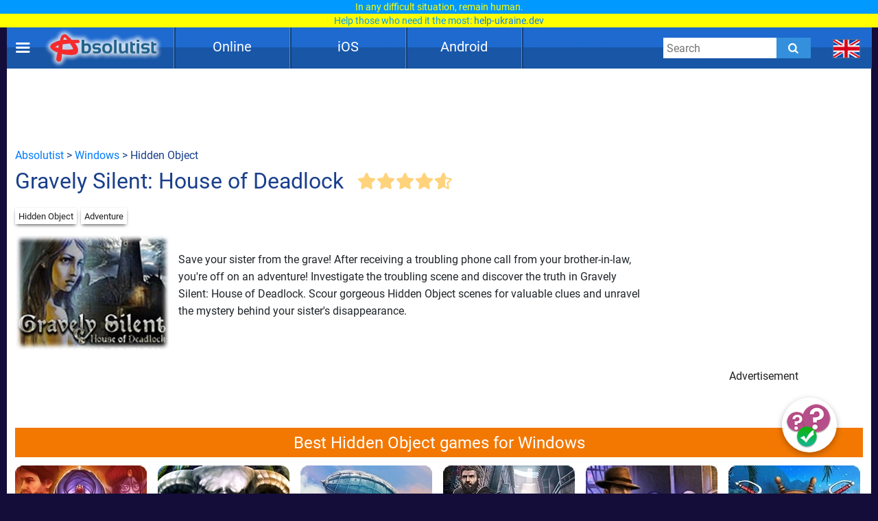

--- FILE ---
content_type: text/html; charset=UTF-8
request_url: https://absolutist.com/windows/gravely-silent-deadlock/
body_size: 19156
content:
<script type="application/ld+json">{ "@context": "https://schema.org", "@type": "BreadcrumbList", "name": "Breadcrumb", "itemListElement": [{ "@type": "ListItem", "position": 1, "name": "Absolutist" ,"item": "https://absolutist.com" } ,{ "@type": "ListItem", "position": 2, "name": "Windows" ,"item": "https://absolutist.com/windows" } ,{ "@type": "ListItem", "position": 3, "name": "Gravely Silent: House of Deadlock" ,"item": "https://absolutist.com/windows/gravely-silent-deadlock" } ]}</script><!DOCTYPE html><html lang="en"><head> <script async src="https://www.googletagmanager.com/gtag/js?id=UA-31124399-2"></script> <script> window.dataLayer = window.dataLayer || []; function gtag() { dataLayer.push(arguments); } gtag('js', new Date()); gtag('config', 'UA-31124399-2'); setTimeout(function () { gtag('event', 'play', {'event_category': 'Game', 'event_label': 'after_1_min', 'value': 1}); }, 5000); setTimeout(function () { gtag('event', 'play', {'event_category': 'Game', 'event_label': 'after_2_min', 'value': 1}); }, 2 * 5000); setTimeout(function () { gtag('event', 'play', {'event_category': 'Game', 'event_label': 'after_3_min', 'value': 1}); }, 3 * 5000); setTimeout(function () { gtag('event', 'play', {'event_category': 'Game', 'event_label': 'after_5_min', 'value': 1}); }, 5 * 5000); setTimeout(function () { gtag('event', 'play', {'event_category': 'Game', 'event_label': 'after_10_min', 'value': 1}); }, 10 * 5000); setTimeout(function () { gtag('event', 'play', {'event_category': 'Game', 'event_label': 'after_20_min', 'value': 1}); }, 20 * 5000); setTimeout(function () { gtag('event', 'play', {'event_category': 'Game', 'event_label': 'after_30_min', 'value': 1}); }, 30 * 5000); </script> <script>setTimeout(function (){ let script = document.createElement('script'); script.type = 'text/javascript'; script.setAttribute('src', 'https://portal.cdn.yollamedia.com/storage/tag/ps6999b682811d735d3ac938b2064ecda85f0d1c6b.js'); document.getElementsByTagName('head')[0].appendChild(script); }, 500);</script> <meta charset="UTF-8"/> <meta name="viewport" content="width=device-width, initial-scale=1"/> <meta http-equiv="X-UA-Compatible" content="ie=edge"/> <title>Gravely Silent: House of Deadlock download free for Windows</title> <meta name="title" content="Gravely Silent: House of Deadlock download free for Windows"/> <meta name="description" content="Gravely Silent: House of Deadlock Save your sister from the grave! After receiving a troubling phone call from your brother-in-law, you&#039;re off on an adventure! Investigate the troubling scene and discover the truth in Gravely Silent: House of Deadlock"/> <meta name="keywords" content=""/> <meta property="og:title" content="Gravely Silent: House of Deadlock download free for Windows"/> <meta property="og:description" content="Gravely Silent: House of Deadlock Save your sister from the grave! After receiving a troubling phone call from your brother-in-law, you&#039;re off on an adventure! Investigate the troubling scene and discover the truth in Gravely Silent: House of Deadlock"/> <meta property="og:image" content="https://absolutist.com/storage/uploads/windows/192_144/jpg/gravely-silent-deadlock.jpg"/> <meta property="og:type" content="website"/> <meta property="og:url" content="https://absolutist.com/windows/gravely-silent-deadlock/"/> <meta property="og:site_name" content="Absolutist"/> <meta name="csrf-token" content="ZlkwDrmkkLgRBBPRAPMo7AkedqwwALfplCmYmDRp"/> <meta name='yandex-verification' content='493c7dc19cccae90'/> <meta name="google-site-verification" content="K7sLZf1G5oxaMyDfYMCRIBHm5YqA2lm9IyHSnhaZyxg"/> <style> /* cyrillic-ext */ @font-face { font-family: 'Roboto'; font-style: normal; font-weight: 400; font-display: swap; src: url(https://absolutist.com/css/absolutist/desktop/KFOmCnqEu92Fr1Mu72xKOzY.woff2) format('woff2'); unicode-range: U+0460-052F, U+1C80-1C88, U+20B4, U+2DE0-2DFF, U+A640-A69F, U+FE2E-FE2F; } /* cyrillic */ @font-face { font-family: 'Roboto'; font-style: normal; font-weight: 400; font-display: swap; src: url(https://absolutist.com/css/absolutist/desktop/KFOmCnqEu92Fr1Mu5mxKOzY.woff2) format('woff2'); unicode-range: U+0400-045F, U+0490-0491, U+04B0-04B1, U+2116; } /* greek-ext */ @font-face { font-family: 'Roboto'; font-style: normal; font-weight: 400; font-display: swap; src: url(https://absolutist.com/css/absolutist/desktop/KFOmCnqEu92Fr1Mu7mxKOzY.woff2) format('woff2'); unicode-range: U+1F00-1FFF; } /* greek */ @font-face { font-family: 'Roboto'; font-style: normal; font-weight: 400; font-display: swap; src: url(https://absolutist.com/css/absolutist/desktop/KFOmCnqEu92Fr1Mu4WxKOzY.woff2) format('woff2'); unicode-range: U+0370-03FF; } /* vietnamese */ @font-face { font-family: 'Roboto'; font-style: normal; font-weight: 400; font-display: swap; src: url(https://absolutist.com/css/absolutist/desktop/KFOmCnqEu92Fr1Mu7WxKOzY.woff2) format('woff2'); unicode-range: U+0102-0103, U+0110-0111, U+0128-0129, U+0168-0169, U+01A0-01A1, U+01AF-01B0, U+1EA0-1EF9, U+20AB; } /* latin-ext */ @font-face { font-family: 'Roboto'; font-style: normal; font-weight: 400; font-display: swap; src: url(https://absolutist.com/css/absolutist/desktop/KFOmCnqEu92Fr1Mu7GxKOzY.woff2) format('woff2'); unicode-range: U+0100-024F, U+0259, U+1E00-1EFF, U+2020, U+20A0-20AB, U+20AD-20CF, U+2113, U+2C60-2C7F, U+A720-A7FF; } /* latin */ @font-face { font-family: 'Roboto'; font-style: normal; font-weight: 400; font-display: swap; src: url(https://absolutist.com/css/absolutist/desktop/KFOmCnqEu92Fr1Mu4mxK.woff2) format('woff2'); unicode-range: U+0000-00FF, U+0131, U+0152-0153, U+02BB-02BC, U+02C6, U+02DA, U+02DC, U+2000-206F, U+2074, U+20AC, U+2122, U+2191, U+2193, U+2212, U+2215, U+FEFF, U+FFFD; } /* cyrillic-ext */ @font-face { font-family: 'Roboto'; font-style: normal; font-weight: 500; font-display: swap; src: url(https://absolutist.com/css/absolutist/desktop/KFOlCnqEu92Fr1MmEU9fCRc4EsA.woff2) format('woff2'); unicode-range: U+0460-052F, U+1C80-1C88, U+20B4, U+2DE0-2DFF, U+A640-A69F, U+FE2E-FE2F; } /* cyrillic */ @font-face { font-family: 'Roboto'; font-style: normal; font-weight: 500; font-display: swap; src: url(https://absolutist.com/css/absolutist/desktop/KFOlCnqEu92Fr1MmEU9fABc4EsA.woff2) format('woff2'); unicode-range: U+0400-045F, U+0490-0491, U+04B0-04B1, U+2116; } /* greek-ext */ @font-face { font-family: 'Roboto'; font-style: normal; font-weight: 500; font-display: swap; src: url(https://absolutist.com/css/absolutist/desktop/KFOlCnqEu92Fr1MmEU9fCBc4EsA.woff2) format('woff2'); unicode-range: U+1F00-1FFF; } /* greek */ @font-face { font-family: 'Roboto'; font-style: normal; font-weight: 500; font-display: swap; src: url(https://absolutist.com/css/absolutist/desktop/KFOlCnqEu92Fr1MmEU9fBxc4EsA.woff2) format('woff2'); unicode-range: U+0370-03FF; } /* vietnamese */ @font-face { font-family: 'Roboto'; font-style: normal; font-weight: 500; font-display: swap; src: url(https://absolutist.com/css/absolutist/desktop/KFOlCnqEu92Fr1MmEU9fCxc4EsA.woff2) format('woff2'); unicode-range: U+0102-0103, U+0110-0111, U+0128-0129, U+0168-0169, U+01A0-01A1, U+01AF-01B0, U+1EA0-1EF9, U+20AB; } /* latin-ext */ @font-face { font-family: 'Roboto'; font-style: normal; font-weight: 500; font-display: swap; src: url(https://absolutist.com/css/absolutist/desktop/KFOlCnqEu92Fr1MmEU9fChc4EsA.woff2) format('woff2'); unicode-range: U+0100-024F, U+0259, U+1E00-1EFF, U+2020, U+20A0-20AB, U+20AD-20CF, U+2113, U+2C60-2C7F, U+A720-A7FF; } /* latin */ @font-face { font-family: 'Roboto'; font-style: normal; font-weight: 500; font-display: swap; src: url(https://absolutist.com/css/absolutist/desktop/KFOlCnqEu92Fr1MmEU9fBBc4.woff2) format('woff2'); unicode-range: U+0000-00FF, U+0131, U+0152-0153, U+02BB-02BC, U+02C6, U+02DA, U+02DC, U+2000-206F, U+2074, U+20AC, U+2122, U+2191, U+2193, U+2212, U+2215, U+FEFF, U+FFFD; } </style> <link defer rel="stylesheet" href="https://absolutist.com/css/absolutist/desktop/app.css?id=b6c51990fa4abfbc3565"/> <script> window.lazySizesConfig = window.lazySizesConfig || {}; window.lazySizesConfig.expFactor = 1; window.lazySizesConfig.loadMode = 1; window.lazySizesConfig.expand = 1; window.lazySizesConfig.hFac = 0.4 </script> <script defer src="https://absolutist.com/js/absolutist/desktop/lazysizes.min.js"></script> <script defer src="https://absolutist.com/js/absolutist/desktop/ls.respimg.min.js"></script> <script src="https://absolutist.com/js/absolutist/desktop/bluebird.min.js"></script> <link rel="shortcut icon" href="/favicon.ico" type="image/x-icon" /> <link rel="apple-touch-icon" href="/apple-touch-icon.png" /> <link rel="apple-touch-icon-precomposed" href="/apple-touch-icon-precomposed.png"/> <link rel="apple-touch-icon" sizes="57x57" href="/apple-touch-icon-57x57.png" /> <link rel="apple-touch-icon" sizes="72x72" href="/apple-touch-icon-72x72.png" /> <link rel="apple-touch-icon" sizes="76x76" href="/apple-touch-icon-76x76.png" /> <link rel="apple-touch-icon" sizes="114x114" href="/apple-touch-icon-114x114.png" /> <link rel="apple-touch-icon" sizes="120x120" href="/apple-touch-icon-120x120.png" /> <link rel="apple-touch-icon" sizes="144x144" href="/apple-touch-icon-144x144.png" /> <link rel="apple-touch-icon" sizes="152x152" href="/apple-touch-icon-152x152.png" /> <link rel="apple-touch-icon" sizes="180x180" href="/apple-touch-icon-180x180.png" /> <link rel="canonical" href="https://absolutist.com/windows/gravely-silent-deadlock/"/> </head><body class="is-game" style="margin-top: 40px;"> <div id="fb-root"></div> <script async defer crossorigin="anonymous" src="https://connect.facebook.net/ru_RU/sdk.js#xfbml=1&version=v6.0"></script> <script>var lang = "en";var localTextEn = [], localTextRu = [], localTextUk = [], localTextFr = [], localTextEs = [], localTextDe = [], rand;localTextEn.push("You may help the victims of war. UNHCR, the UN Refugee Agency created<br/><span style='color:#09f'>the website <a href='https://help.unhcr.org/ukraine/' target='_blank'>help.unhcr.org/ukraine</a> for refugees and asylum seekers in Ukraine.</span>");localTextEn.push("Today, many Ukrainian families are left homeless. They need your help.<br/><span style='color:#09f'>Learn how you can save a life: <a href='https://ua-aid-centers.com/' target='_blank'>ua-aid-centers.com</a></span>");localTextEn.push("Many Ukrainian cities are on the verge of a humanitarian disaster.<br/><span style='color:#09f'>Don't stay away: <a href='https://ua-aid-centers.com/' target='_blank'>ua-aid-centers.com</a></span>");localTextEn.push("People in Ukraine wanted peace, but war came to their home.<br/><span style='color:#09f'>Learn how you can help: <a href='https://ua-aid-centers.com/' target='_blank'>ua-aid-centers.com</a></span>");localTextEn.push("For the humanity to win, any help is important. Don't stay away.<br/><span style='color:#09f'>Learn how you can help: <a href='https://help-ukraine.dev/' target='_blank'>help-ukraine.dev</a></span>");localTextEn.push("In any difficult situation, remain human.<br/><span style='color:#09f'>Help those who need it the most: <a href='https://help-ukraine.dev/' target='_blank'>help-ukraine.dev</a></span>");localTextRu.push("Вы можете помочь жертвам войны. Управление верховного комиссара ООН по делам беженцев<br/><span style='color:#09f'>создало веб-сайт <a href='https://help.unhcr.org/ukraine/' target='_blank'>help.unhcr.org/ukraine</a> для украинцев, нуждающихся в убежище.</span>"); localTextRu.push("Сегодня много семей в Украине осталось без крыши над головой.<br/><span style='color:#09f'>Они нуждаются в твоей помощи: <a href='https://ua-aid-centers.com/' target='_blank'>ua-aid-centers.com</a></span>"); localTextRu.push("Сегодня многие города находятся на грани гуманитарной катастрофы.<br/><span style='color:#09f'>Не оставайся в стороне: <a href='https://ua-aid-centers.com/' target='_blank'>ua-aid-centers.com</a></span>"); localTextRu.push("Они не хотели войны, но война пришла в их дом.<br/><span style='color:#09f'>Присоединяйся к волонтерской помощи: <a href='https://ua-aid-centers.com/' target='_blank'>ua-aid-centers.com</a></span>"); localTextRu.push("Чтобы добро победило, важна любая помощь. Не оставайся в стороне!<br/><span style='color:#09f'>Узнай, чем ты можешь помочь: <a href='https://help-ukraine.dev/' target='_blank'>help-ukraine.dev</a></span>"); localTextRu.push("В любой сложной ситуации оставайся человеком.<br/><span style='color:#09f'>Помоги тем, кто нуждается в этом больше всего: <a href='https://help-ukraine.dev/' target='_blank'>help-ukraine.dev</a></span>"); localTextUk.push("Сайт Управління верховного комісара ООН<br/><span style='color:#09f'>у справах біженців: <a href='https://help.unhcr.org/ukraine/' target='_blank'>help.unhcr.org/ukraine</a></span>"); localTextUk.push("Зібрали на народні байрактари - зберемо й на перемогу!<br/><span style='color:#09f'>Долучайся: <a href='https://help-ukraine.dev/' target='_blank'>help-ukraine.dev</a></span>"); localTextUk.push("Віримо в ЗСУ, віримо в нашу перемогу!<br/><span style='color:#09f'>Допоможи нашим захисникам: <a href='https://help-ukraine.dev/' target='_blank'>help-ukraine.dev</a></span>"); localTextUk.push("Сьогодні важлива будь-яка допомога!<br/><span style='color:#09f'>Не залишайся осторонь: <a href='https://help-ukraine.dev/' target='_blank'>help-ukraine.dev</a></span>"); localTextUk.push("Ви за кордоном та бажаєте допомогти?<br/><span style='color:#09f'>Дізнайтеся, де це можна зробити: <a href='https://ua-aid-centers.com/' target='_blank'>ua-aid-centers.com</a></span>"); localTextUk.push("Потрібна допомога? Звертайтеся лише<br/><span style='color:#09f'>до перевірених фондів: <a href='https://help-ukraine.dev/' target='_blank'>help-ukraine.dev</a></span>");localTextDe.push("Sie können den Opfern des Krieges helfen. UNHCR, das UN-Flüchtlingshilfswerk,<br/><span style='color:#09f'>hat die Website <a href='https://help.unhcr.org/ukraine/' target='_blank'>help.unhcr.org/ukraine</a> für Flüchtlinge und Asylsuchende in der Ukraine eingerichtet.</span>");localTextDe.push("Heute sind viele ukrainische Familien obdachlos. Sie brauchen deine Hilfe.<br/><span style='color:#09f'>Erfahre, wie du Leben retten kannst: <a href='https://ua-aid-centers.com/' target='_blank'>ua-aid-centers.com</a></span>");localTextDe.push("Viele ukrainische Städte stehen am Rande einer humanitären Katastrophe.<br/><span style='color:#09f'>Bleibe nicht gleichgültig: <a href='https://ua-aid-centers.com/' target='_blank'>ua-aid-centers.com</a></span>");localTextDe.push("Die Menschen in der Ukraine wollten Frieden, aber der Krieg kam in ihr Haus.<br/><span style='color:#09f'>Schließe dich den Freiwilligen an: <a href='https://ua-aid-centers.com/' target='_blank'>ua-aid-centers.com</a></span>");localTextDe.push("Damit die Menschlichkeit gewinnt, ist jede Hilfe wichtig. Bleib nicht gleichgültig.<br/><span style='color:#09f'>Erfahre, wie du helfen kannst: <a href='https://help-ukraine.dev/' target='_blank'>help-ukraine.dev</a></span>");localTextDe.push("Selbst an dunkelsten Tagen Mensch bleiben!<br/><span style='color:#09f'>Hilf denen, die es am dringendsten brauchen: <a href='https://help-ukraine.dev/' target='_blank'>help-ukraine.dev</a></span>");rand = Math.floor(Math.random() * 6);document.addEventListener("DOMContentLoaded", function(event) {if(lang == "en")document.getElementById('popup_notice').innerHTML = localTextEn[rand];if(lang == "ru")document.getElementById('popup_notice').innerHTML = localTextRu[rand]; if(lang == "uk")document.getElementById('popup_notice').innerHTML = localTextUk[rand];if(lang == "de")document.getElementById('popup_notice').innerHTML = localTextDe[rand];});</script><div id="popup_notice" style=" display: block; width: 100%; height: 40px; position: fixed; top: 0; margin-bottom: 20px; padding: 0px 10px 0px 10px; background-color: #ccc; background-image: url(/images/ua.gif); background-size: contain; z-index: 777;line-height: 20px; text-align: center;font-size: 14px; color: #ffff00;"></div> <div class="root"> <main class="main-wrapper" data-containerDown-container><style> .ads-banner { }.navbar-wrapper--fixed{top: 40px;}</style> <div class="navbar-wrapper navbar-wrapper--fixed"> <div class="navbar"> <div class="container"> <div class="row main-height"> <div class="row-cell row-cell-2"> <div class="navbar-brand"> <div id="navbarBurgerBtn" class="navbar-brand__pie"></div> <a href="https://absolutist.com/" class="navbar-brand__logo" rel="nofollow"> <img src="/storage/uploads/logo/absolutist_logo.webp" title="Absolutist" alt="Absolutist" width="172" height="60"> </a></div> </div> <div class="row-cell row-cell-7"> <div id="topBar"> <div id="menu"> <div class="del"></div> <div class="pt"> <a href="/online/" class="btn">Online</a> <div class="genres" style="display: none;"> <a href="/online/puzzle/">Puzzle</a> <a href="/online/match-3/">Match 3</a> <a href="/online/arcade-and-action/">Arcade &amp; Action</a> <a href="/online/card-and-board/">Card &amp; Board</a> <a href="/online/time-management/">Time Management</a> <a href="/online/hidden-object/">Hidden Object</a> <a href="/online/adventure/">Adventure</a> <a href="/online/kids/">Kids</a> </div> </div> <div class="del"></div> <div class="pt"> <a href="/ios/" class="btn">iOS</a> <div class="genres" style="display: none;"> <a href="/ios/hidden-object/">Hidden Object</a> <a href="/ios/match-3/">Match 3</a> <a href="/ios/adventure/">Adventure</a> <a href="/ios/puzzle/">Puzzle</a> <a href="/ios/card-and-board/">Card &amp; Board</a> <a href="/ios/kids/">Kids</a> </div> </div> <div class="del"></div> <div class="pt"> <a href="/android/" class="btn">Android</a> <div class="genres" style="display: none;"> <a href="/android/hidden-object/">Hidden Object</a> <a href="/android/adventure/">Adventure</a> <a href="/android/puzzle/">Puzzle</a> <a href="/android/match-3/">Match 3</a> <a href="/android/card-and-board/">Card &amp; Board</a> <a href="/android/kids/">Kids</a> </div> </div> <div class="del"></div> </div> </div> </div> <div class="row-cell row-cell-3"> <div class="navbar-search"> <form id="searchForm" method="GET" action="https://absolutist.com/search/"> <input id="searchToggleContainerInput" class="navbar-search__field" type="search" name="search" placeholder="Search"> <button class="navbar-search__submit icons icons-search" type="submit" aria-label="Submit"></button> </form></div> <div class="languages"> <div class="languages-inner"> <button id="navbarLanguagesToggleBtn" class="languages__btn languages-icon languages-icon--en icons" aria-label="message.languages.btn" style="cursor: default;" ></button> </div></div> </div> </div> </div> </div></div> <aside id="drawerContainer" class="drawer" style="display: none;"> <div class="container"> <div class="row"> <div class="row-cell"> <ul class="drawer-list"> <li class="drawer-list__item"> <button id="drawerCloseBtn" class="drawer-list__btn" aria-label="Close"> Close </button> </li> <li class="drawer-list__item"> <button id="SharePage" class="drawer-list__btn" aria-label="Share" data-active-locale="en"> Share </button> </li> <li class="drawer-list__item"> <noindex> <a href="/contacts/" class="drawer-list__link" rel="nofollow">Contact</a> </noindex> </li> </ul> </div> </div> </div> <div class="section js-favorites-section" data-js-favorites-section="drawer"> <div class="section-inner"> <div class="container"> <div class="favorites-more-like"> <div> <div class="row"> <div class="row-cell"> <div class="title-bar"> <div class="title-bar__title">Favorite games</div> </div> </div> </div> <div class="row"> <div class="row-cell offset-fix"> <div class="box box-cell-count-6 favorites"> <div class="box-inner js-favorites-box"></div> </div> </div> </div> </div> <div class="box-more-like-this"> <div class="row"> <div class="row-cell"> <div class="title-bar"> <div class="title-bar__title">More Like this</div> </div> </div> </div> <div class="row"> <div class="row-cell offset-fix"> <div class="box box-cell-count-6 favorites"> <div id="more-like-this" class="more-like-this box-inner" data-route-category="https://absolutist.com/api/v1/favorites/getCategory/" data-device='desktop'></div> </div> </div> </div> </div> </div> </div> </div></div></aside><div id="drawerScrim" class="drawer-scrim"></div> <div class="main-content"> <script> function GetCookie (name) { var arg = name + "="; var alen = arg.length; var clen = document.cookie.length; var i = 0; while (i < clen) { var j = i + alen; if (document.cookie.substring(i, j) == arg) return getCookieVal (j); i = document.cookie.indexOf(" ", i) + 1; if (i == 0) break; } return null; } function getCookieVal(offset) { var endstr = document.cookie.indexOf (";", offset); if (endstr == -1) endstr = document.cookie.length; return unescape(document.cookie.substring(offset, endstr)); } /*var intervalId = setInterval(function(){ if(GetCookie('OptanonConsent') != null){ var script = document.createElement('script'); script.type = 'text/javascript'; script.id = 'tag_6c3fc6db-2a74-46a5-aa2c-67fcd4b6d93c'; script.setAttribute('async',''); script.src = 'https://sm1.selectmedia.asia/cdn/tags/tag_6c3fc6db-2a74-46a5-aa2c-67fcd4b6d93c.js'; document.body.appendChild(script); clearInterval(intervalId); } }, 1000);*/ </script> <div class="section"> <div class="section-inner"> <div class="container"> <div class="row"> <div class="row-cell"> <div id="box_970_90"> <div class="cross-promo 970_90 "> <a href="/online/mahjongg-candy-cane" class="box-cell__icon cross-promo-link cross-promo--970_90 "> <img class="cross-promo-image lazyload opacity-up" width="971" height="91" title="Mahjongg Candy Cane" alt="Mahjongg Candy Cane games" data-srcset="https://absolutist.com/storage/uploads/online/970_90/jpg/mahjongg-candy-cane.jpg"/> <picture> <source data-srcset="https://absolutist.com/storage/uploads/online/970_90/jpg/mahjongg-candy-cane.jpg" srcset="https://absolutist.com/storage/uploads/online/970_90/jpg/mahjongg-candy-cane.jpg" type="image/jpeg"> <img class="cross-promo-image lazyload opacity-up" width="971" height="91" title="Mahjongg Candy Cane" alt="Mahjongg Candy Cane games" data-srcset="https://absolutist.com/storage/uploads/online/970_90/jpg/mahjongg-candy-cane.jpg" srcset="https://absolutist.com/storage/uploads/online/970_90/jpg/mahjongg-candy-cane.jpg"/> </picture> </a> </div> <div class="box ads-banner download ads-banner--horizontal ads-banner--horizontal-large"> <div class="ympb_target " data-type="desktop-leaderboard-template" data-subtype="728x90"></div> </div> </div> </div> </div> <div class="row"> <div class="row-cell breadcrumb"> <a href="/">Absolutist</a>&nbsp;>&nbsp;<a href="/windows/">Windows</a> &nbsp;>&nbsp;Hidden Object </div> </div> <div class="row"> <div class="row-cell row-cell-8"> <h1>Gravely Silent: House of Deadlock</h1> <div class="actions-bar"> <div class="votes js-list-votes"> <button class="votes__btn icons icons-star-big"></button><button class="votes__btn icons icons-star-big"></button><button class="votes__btn icons icons-star-big"></button><button class="votes__btn icons icons-star-big"></button><button class="votes__btn icons icons-star-big-empty"><span class="votes__star-half icons icons-star-big votes__star-half__8"></span></button> </div> </div> </div> <div class="row-cell row-cell-2"> <div class="actions" style="right:340px;padding-top:14px;position:absolute;"> </div> </div> </div> <div class="row"> <div class="row-cell"> <div class="categories-badge"> <noindex> <a href="/windows/hidden-object/" class="categories-badge__item" rel="nofollow">Hidden Object</a> </noindex> <noindex> <a href="/windows/adventure/" class="categories-badge__item" rel="nofollow">Adventure</a> </noindex> </div> </div><br/><br/> <div class="row-cell"> <div class="post-box-iframe row-cell row-cell-9"> <div class="row-cell-3 store_game"> <div style="overflow: visible;" class="box-cell__icon icons icons-picture ratio-4-3"> <img class="lazyload opacity-up" width="" height="" title="" alt="Gravely Silent: House of Deadlock" data-srcset="https://absolutist.com/storage/uploads/windows/192_144/jpg/gravely-silent-deadlock.jpg"/> <picture> <source data-srcset="https://absolutist.com/storage/uploads/windows/192_144/webp/gravely-silent-deadlock.webp" type="image/webp"> <source data-srcset="https://absolutist.com/storage/uploads/windows/192_144/jpg/gravely-silent-deadlock.jpg" type="image/jpeg"> <img class="lazyload opacity-up" width="" height="" title="" alt="Gravely Silent: House of Deadlock" data-srcset="https://absolutist.com/storage/uploads/windows/192_144/jpg/gravely-silent-deadlock.jpg"/> </picture> </div> </a> <div class="store-links"> </div> </div> <div class="row-cell-9 desc-aplatform"> <div class="desc"> Save your sister from the grave! After receiving a troubling phone call from your brother-in-law, you're off on an adventure! Investigate the troubling scene and discover the truth in Gravely Silent: House of Deadlock. Scour gorgeous Hidden Object scenes for valuable clues and unravel the mystery behind your sister's disappearance. </div> <div> <div class="row-cell"> <div class="list box-inner gallery"> </div> </div> </div> </div> </div> <div class="post-banner row-cell row-cell-3 no0nline"> <div id="box_300_250"> <div class="post-banner "> <div class="cross-promo 300_250 "> <a href="/online/klondike-solitaire" class="box-cell__icon cross-promo-link cross-promo--300_250 "> <img class="cross-promo-image lazyload opacity-up" width="301" height="251" title="Klondike Solitaire" alt="Klondike Solitaire games" data-srcset="https://absolutist.com/storage/uploads/online/300_250/jpg/klondike-solitaire.jpg"/> <picture> <source data-srcset="https://absolutist.com/storage/uploads/online/300_250/jpg/klondike-solitaire.jpg" srcset="https://absolutist.com/storage/uploads/online/300_250/jpg/klondike-solitaire.jpg" type="image/jpeg"> <img class="cross-promo-image lazyload opacity-up" width="301" height="251" title="Klondike Solitaire" alt="Klondike Solitaire games" data-srcset="https://absolutist.com/storage/uploads/online/300_250/jpg/klondike-solitaire.jpg" srcset="https://absolutist.com/storage/uploads/online/300_250/jpg/klondike-solitaire.jpg"/> </picture> </a> </div> <div class="box ads-banner download"> <div class="ympb_target" data-type="desktop-medrec-template" data-subtype="300x250"> </div> <script> document.addEventListener("DOMContentLoaded", function(event) { var intervalId = setInterval(function () { let ads_titles = document.getElementsByClassName('box-cell__title'); for (let i = 0; i < ads_titles.length; i++) { if (document.getElementsByClassName('ads-banner').length == 0) { ads_titles[i].innerHTML = "Play for Free"; if(ads_titles[i].classList.contains('ads_300_600')) ads_titles[i].style.paddingTop = '200%'; if(ads_titles.length == (i+1)) clearInterval(intervalId); } } }, 500); }); </script> <div class="box-cell__title box-cell__title-absolute ads_300_250">Advertisement</div> </div> </div> </div> </div> </div> <div class="row-cell"> <div id="best_games"> <h2>Best Hidden Object games for Windows</h2> <div class="list"> <a class="box-cell--as-link " href="https://absolutist.com/windows/persian-nights-sands-of-wonders/" title="Persian Nights: Sands of Wonders" > <div style="overflow: visible;" class="box-cell__icon icons icons-picture ratio-4-3"> <img class="lazyload opacity-up" width="" height="" title="Persian Nights: Sands of Wonders" alt="Persian Nights: Sands of Wonders" data-srcset="https://absolutist.com/storage/uploads/windows/192_144/jpg/persian-nights-sands-of-wonders.jpg"/> <picture> <source data-srcset="https://absolutist.com/storage/uploads/windows/192_144/webp/persian-nights-sands-of-wonders.webp" type="image/webp"> <source data-srcset="https://absolutist.com/storage/uploads/windows/192_144/jpg/persian-nights-sands-of-wonders.jpg" type="image/jpeg"> <img class="lazyload opacity-up" width="" height="" title="Persian Nights: Sands of Wonders" alt="Persian Nights: Sands of Wonders" data-srcset="https://absolutist.com/storage/uploads/windows/192_144/jpg/persian-nights-sands-of-wonders.jpg"/> </picture> </div> <div class="box-cell-row mb-px-0-5">Persian Nights: Sands of Wonders</div> </a> <a class="box-cell--as-link pt" href="https://absolutist.com/windows/demon-hunter-revelation/" title="Demon Hunter 3: Revelation" > <div style="overflow: visible;" class="box-cell__icon icons icons-picture ratio-4-3"> <img class="lazyload opacity-up" width="" height="" title="Demon Hunter 3: Revelation" alt="Demon Hunter 3: Revelation" data-srcset="https://absolutist.com/storage/uploads/windows/192_144/jpg/demon-hunter-revelation.jpg"/> <picture> <source data-srcset="https://absolutist.com/storage/uploads/windows/192_144/webp/demon-hunter-revelation.webp" type="image/webp"> <source data-srcset="https://absolutist.com/storage/uploads/windows/192_144/jpg/demon-hunter-revelation.jpg" type="image/jpeg"> <img class="lazyload opacity-up" width="" height="" title="Demon Hunter 3: Revelation" alt="Demon Hunter 3: Revelation" data-srcset="https://absolutist.com/storage/uploads/windows/192_144/jpg/demon-hunter-revelation.jpg"/> </picture> </div> <div class="box-cell-row mb-px-0-5">Demon Hunter 3: Revelation</div> </a> <a class="box-cell--as-link pt" href="https://absolutist.com/windows/skyland-heart-of-the-mountain/" title="Skyland: Heart of the Mountain" > <div style="overflow: visible;" class="box-cell__icon icons icons-picture ratio-4-3"> <img class="lazyload opacity-up" width="" height="" title="Skyland: Heart of the Mountain" alt="Skyland: Heart of the Mountain" data-srcset="https://absolutist.com/storage/uploads/windows/192_144/jpg/skyland-heart-of-the-mountain.jpg"/> <picture> <source data-srcset="https://absolutist.com/storage/uploads/windows/192_144/webp/skyland-heart-of-the-mountain.webp" type="image/webp"> <source data-srcset="https://absolutist.com/storage/uploads/windows/192_144/jpg/skyland-heart-of-the-mountain.jpg" type="image/jpeg"> <img class="lazyload opacity-up" width="" height="" title="Skyland: Heart of the Mountain" alt="Skyland: Heart of the Mountain" data-srcset="https://absolutist.com/storage/uploads/windows/192_144/jpg/skyland-heart-of-the-mountain.jpg"/> </picture> </div> <div class="box-cell-row mb-px-0-5">Skyland: Heart of the Mountain</div> </a> <a class="box-cell--as-link pt" href="https://absolutist.com/windows/kingmaker-rise-to-the-throne/" title="Kingmaker: Rise to the Throne" > <div style="overflow: visible;" class="box-cell__icon icons icons-picture ratio-4-3"> <img class="lazyload opacity-up" width="" height="" title="Kingmaker: Rise to the Throne" alt="Kingmaker: Rise to the Throne" data-srcset="https://absolutist.com/storage/uploads/windows/192_144/jpg/kingmaker-rise-to-the-throne.jpg"/> <picture> <source data-srcset="https://absolutist.com/storage/uploads/windows/192_144/webp/kingmaker-rise-to-the-throne.webp" type="image/webp"> <source data-srcset="https://absolutist.com/storage/uploads/windows/192_144/jpg/kingmaker-rise-to-the-throne.jpg" type="image/jpeg"> <img class="lazyload opacity-up" width="" height="" title="Kingmaker: Rise to the Throne" alt="Kingmaker: Rise to the Throne" data-srcset="https://absolutist.com/storage/uploads/windows/192_144/jpg/kingmaker-rise-to-the-throne.jpg"/> </picture> </div> <div class="box-cell-row mb-px-0-5">Kingmaker: Rise to the Throne</div> </a> <a class="box-cell--as-link pt" href="https://absolutist.com/windows/noir-chronicles-city-of-crime/" title="Noir Chronicles: City of Crime" > <div style="overflow: visible;" class="box-cell__icon icons icons-picture ratio-4-3"> <img class="lazyload opacity-up" width="" height="" title="Noir Chronicles: City of Crime" alt="Noir Chronicles: City of Crime" data-srcset="https://absolutist.com/storage/uploads/windows/192_144/jpg/noir-chronicles-city-of-crime.jpg"/> <picture> <source data-srcset="https://absolutist.com/storage/uploads/windows/192_144/webp/noir-chronicles-city-of-crime.webp" type="image/webp"> <source data-srcset="https://absolutist.com/storage/uploads/windows/192_144/jpg/noir-chronicles-city-of-crime.jpg" type="image/jpeg"> <img class="lazyload opacity-up" width="" height="" title="Noir Chronicles: City of Crime" alt="Noir Chronicles: City of Crime" data-srcset="https://absolutist.com/storage/uploads/windows/192_144/jpg/noir-chronicles-city-of-crime.jpg"/> </picture> </div> <div class="box-cell-row mb-px-0-5">Noir Chronicles: City of Crime</div> </a> <a class="box-cell--as-link pt" href="https://absolutist.com/windows/uncharted-tides-port-royal/" title="Uncharted Tides: Port Royal" > <div style="overflow: visible;" class="box-cell__icon icons icons-picture ratio-4-3"> <img class="lazyload opacity-up" width="" height="" title="Uncharted Tides: Port Royal" alt="Uncharted Tides: Port Royal" data-srcset="https://absolutist.com/storage/uploads/windows/192_144/jpg/uncharted-tides-port-royal.jpg"/> <picture> <source data-srcset="https://absolutist.com/storage/uploads/windows/192_144/webp/uncharted-tides-port-royal.webp" type="image/webp"> <source data-srcset="https://absolutist.com/storage/uploads/windows/192_144/jpg/uncharted-tides-port-royal.jpg" type="image/jpeg"> <img class="lazyload opacity-up" width="" height="" title="Uncharted Tides: Port Royal" alt="Uncharted Tides: Port Royal" data-srcset="https://absolutist.com/storage/uploads/windows/192_144/jpg/uncharted-tides-port-royal.jpg"/> </picture> </div> <div class="box-cell-row mb-px-0-5">Uncharted Tides: Port Royal</div> </a> </div> </div> </div> <br/> </div> </div></div> </div> </main> <footer> <script> const typSpd = 5; const text = [ "Hello there! Ready to discover the perfect game for you today? Allons-y!" ]; var userid; var games_scores = { "https://absolutist.com/online/words-of-wonders/":0, "https://absolutist.com/online/kitty-scramble/":0, "https://absolutist.com/online/just-words/":0, "https://absolutist.com/online/microsoft-jewel/":0, "https://absolutist.com/online/fitz-2/":0, "https://absolutist.com/online/fairyland-merge-and-magic/":0, "https://absolutist.com/online/western-golden-frontier/":0, "https://absolutist.com/online/bubbles-game/":0, "https://absolutist.com/online/bubble-clusters/":0, "https://absolutist.com/online/bubble-wobble/":0, "https://absolutist.com/online/wellmahjong2/":0, "https://absolutist.com/online/microsoft-mahjong/":0, "https://absolutist.com/online/mahjongg-dark-dimensions/":0, "https://absolutist.com/online/microsoft-solitaire-collection/":0, "https://absolutist.com/online/solitaire-farm-seasons/":0, "https://absolutist.com/online/governor-of-poker-3/":0, "https://absolutist.com/online/daily-jigsaw/":0, "https://absolutist.com/online/glassez2/":0, "https://absolutist.com/online/digitz/":0, "https://absolutist.com/online/tenxten/":0, "https://absolutist.com/online/crime-city-detective/":0, "https://absolutist.com/online/hidden-lands/":0, "https://absolutist.com/online/keeper-of-the-grove-3/":0, "https://absolutist.com/online/dangerous-adventure/":0 }; var games_names = { "https://absolutist.com/online/words-of-wonders/":"Words of Wonders", "https://absolutist.com/online/kitty-scramble/":"Kitty Scramble", "https://absolutist.com/online/just-words/":"Just Words", "https://absolutist.com/online/microsoft-jewel/":"Microsoft Jewel", "https://absolutist.com/online/fitz-2/":"Fitz 2", "https://absolutist.com/online/fairyland-merge-and-magic/":"Fairyland Merge & Magic", "https://absolutist.com/online/western-golden-frontier/":"Western: Golden Frontier", "https://absolutist.com/online/bubbles-game/":"Bubblez!", "https://absolutist.com/online/bubble-clusters/":"Clusterz!", "https://absolutist.com/online/bubble-wobble/":"Bubble Wobble", "https://absolutist.com/online/wellmahjong2/":"Well Mahjong 2", "https://absolutist.com/online/microsoft-mahjong/":"Microsoft Mahjong", "https://absolutist.com/online/mahjongg-dark-dimensions/":"Mahjongg Dark Dimensions", "https://absolutist.com/online/microsoft-solitaire-collection/":"Microsoft Solitaire Collection", "https://absolutist.com/online/solitaire-farm-seasons/":"Solitaire Farm: Seasons", "https://absolutist.com/online/governor-of-poker-3/":"Governor of Poker 3", "https://absolutist.com/online/daily-jigsaw/":"The Daily Jigsaw", "https://absolutist.com/online/glassez2/":"Glassez 2", "https://absolutist.com/online/digitz/":"Digitz!", "https://absolutist.com/online/tenxten/":"10x10", "https://absolutist.com/online/crime-city-detective/":"Crime City Detective", "https://absolutist.com/online/hidden-lands/":"Hidden Lands", "https://absolutist.com/online/keeper-of-the-grove-3/":"Keeper of the Grove 3", "https://absolutist.com/online/dangerous-adventure/":"Dangerous Adventure" }; var games_answers = { 0:[ [ "https://absolutist.com/online/words-of-wonders/", "https://absolutist.com/online/bubble-clusters/", "https://absolutist.com/online/solitaire-farm-seasons/", "https://absolutist.com/online/crime-city-detective/", "https://absolutist.com/online/keeper-of-the-grove-3/", "https://absolutist.com/online/dangerous-adventure/" ], [ "https://absolutist.com/online/kitty-scramble/", "https://absolutist.com/online/bubbles-game/", "https://absolutist.com/online/bubble-wobble/", "https://absolutist.com/online/microsoft-solitaire-collection/", "https://absolutist.com/online/governor-of-poker-3/", "https://absolutist.com/online/tenxten/", "https://absolutist.com/online/hidden-lands/" ], [ "https://absolutist.com/online/just-words/", "https://absolutist.com/online/fitz-2/", "https://absolutist.com/online/western-golden-frontier/", "https://absolutist.com/online/wellmahjong2/", "https://absolutist.com/online/mahjongg-dark-dimensions/", "https://absolutist.com/online/daily-jigsaw/", "https://absolutist.com/online/digitz/" ], [ "https://absolutist.com/online/microsoft-jewel/", "https://absolutist.com/online/fairyland-merge-and-magic/", "https://absolutist.com/online/microsoft-mahjong/", "https://absolutist.com/online/glassez2/" ] ], 1:[ [ "https://absolutist.com/online/microsoft-jewel/", "https://absolutist.com/online/fitz-2/", "https://absolutist.com/online/mahjongg-dark-dimensions/", "https://absolutist.com/online/daily-jigsaw/", "https://absolutist.com/online/glassez2/", "https://absolutist.com/online/digitz/", "https://absolutist.com/online/tenxten/" ], [ "https://absolutist.com/online/words-of-wonders/", "https://absolutist.com/online/kitty-scramble/", "https://absolutist.com/online/just-words/", "https://absolutist.com/online/microsoft-jewel/", "https://absolutist.com/online/wellmahjong2/", "https://absolutist.com/online/microsoft-mahjong/", "https://absolutist.com/online/mahjongg-dark-dimensions/", "https://absolutist.com/online/microsoft-solitaire-collection/", "https://absolutist.com/online/solitaire-farm-seasons/", "https://absolutist.com/online/governor-of-poker-3/" ], [ "https://absolutist.com/online/bubbles-game/", "https://absolutist.com/online/bubble-clusters/", "https://absolutist.com/online/keeper-of-the-grove-3/", "https://absolutist.com/online/dangerous-adventure/" ], [ "https://absolutist.com/online/fairyland-merge-and-magic/", "https://absolutist.com/online/western-golden-frontier/", "https://absolutist.com/online/crime-city-detective/", "https://absolutist.com/online/hidden-lands/" ] ], 2:[ [ "https://absolutist.com/online/words-of-wonders/", "https://absolutist.com/online/kitty-scramble/", "https://absolutist.com/online/just-words/", "https://absolutist.com/online/governor-of-poker-3/", "https://absolutist.com/online/digitz/", "https://absolutist.com/online/tenxten/", "https://absolutist.com/online/crime-city-detective/", "https://absolutist.com/online/keeper-of-the-grove-3/", "https://absolutist.com/online/dangerous-adventure/" ], [ "https://absolutist.com/online/microsoft-jewel/", "https://absolutist.com/online/fitz-2/", "https://absolutist.com/online/fairyland-merge-and-magic/", "https://absolutist.com/online/bubble-wobble/", "https://absolutist.com/online/wellmahjong2/", "https://absolutist.com/online/microsoft-mahjong/", "https://absolutist.com/online/mahjongg-dark-dimensions/" ], [ "https://absolutist.com/online/just-words/", "https://absolutist.com/online/fitz-2/", "https://absolutist.com/online/western-golden-frontier/", "https://absolutist.com/online/bubbles-game/", "https://absolutist.com/online/bubble-clusters/", "https://absolutist.com/online/wellmahjong2/", "https://absolutist.com/online/microsoft-mahjong/", "https://absolutist.com/online/governor-of-poker-3/", "https://absolutist.com/online/daily-jigsaw/", "https://absolutist.com/online/glassez2/", "https://absolutist.com/online/digitz/" ], [ "https://absolutist.com/online/western-golden-frontier/", "https://absolutist.com/online/microsoft-solitaire-collection/", "https://absolutist.com/online/solitaire-farm-seasons/", "https://absolutist.com/online/crime-city-detective/", "https://absolutist.com/online/hidden-lands/", "https://absolutist.com/online/dangerous-adventure/" ] ], 3:[ [ "https://absolutist.com/online/fairyland-merge-and-magic/", "https://absolutist.com/online/western-golden-frontier/", "https://absolutist.com/online/crime-city-detective/", "https://absolutist.com/online/hidden-lands/", "https://absolutist.com/online/keeper-of-the-grove-3/", "https://absolutist.com/online/dangerous-adventure/" ], [ "https://absolutist.com/online/just-words/", "https://absolutist.com/online/western-golden-frontier/", "https://absolutist.com/online/governor-of-poker-3/", ], [ "https://absolutist.com/online/words-of-wonders/", "https://absolutist.com/online/kitty-scramble/", "https://absolutist.com/online/just-words/", "https://absolutist.com/online/microsoft-jewel/", "https://absolutist.com/online/fitz-2/", "https://absolutist.com/online/fairyland-merge-and-magic/", "https://absolutist.com/online/bubbles-game/", "https://absolutist.com/online/bubble-clusters/", "https://absolutist.com/online/bubble-wobble/", "https://absolutist.com/online/wellmahjong2/", "https://absolutist.com/online/microsoft-mahjong/", "https://absolutist.com/online/mahjongg-dark-dimensions/", "https://absolutist.com/online/microsoft-solitaire-collection/", "https://absolutist.com/online/solitaire-farm-seasons/", "https://absolutist.com/online/governor-of-poker-3/", "https://absolutist.com/online/daily-jigsaw/", "https://absolutist.com/online/glassez2/", "https://absolutist.com/online/digitz/", "https://absolutist.com/online/tenxten/", "https://absolutist.com/online/dangerous-adventure/" ], [ "https://absolutist.com/online/western-golden-frontier/", "https://absolutist.com/online/crime-city-detective/", "https://absolutist.com/online/hidden-lands/" ] ], 4:[ [ "https://absolutist.com/online/words-of-wonders/", "https://absolutist.com/online/kitty-scramble/", "https://absolutist.com/online/just-words/", "https://absolutist.com/online/governor-of-poker-3/", "https://absolutist.com/online/tenxten/", "https://absolutist.com/online/dangerous-adventure/" ], [ "https://absolutist.com/online/words-of-wonders/", "https://absolutist.com/online/kitty-scramble/", "https://absolutist.com/online/just-words/", "https://absolutist.com/online/bubble-wobble/", "https://absolutist.com/online/wellmahjong2/", "https://absolutist.com/online/microsoft-mahjong/", "https://absolutist.com/online/mahjongg-dark-dimensions/", "https://absolutist.com/online/microsoft-solitaire-collection/", "https://absolutist.com/online/solitaire-farm-seasons/", "https://absolutist.com/online/daily-jigsaw/", "https://absolutist.com/online/glassez2/", "https://absolutist.com/online/tenxten/" ], [ "https://absolutist.com/online/microsoft-jewel/", "https://absolutist.com/online/fitz-2/", "https://absolutist.com/online/fairyland-merge-and-magic/", "https://absolutist.com/online/bubbles-game/", "https://absolutist.com/online/bubble-clusters/", "https://absolutist.com/online/bubble-wobble/", "https://absolutist.com/online/wellmahjong2/", "https://absolutist.com/online/governor-of-poker-3/", "https://absolutist.com/online/digitz/", "https://absolutist.com/online/keeper-of-the-grove-3/" ], [ "https://absolutist.com/online/fairyland-merge-and-magic/", "https://absolutist.com/online/western-golden-frontier/", "https://absolutist.com/online/microsoft-solitaire-collection/", "https://absolutist.com/online/crime-city-detective/", "https://absolutist.com/online/hidden-lands/", "https://absolutist.com/online/keeper-of-the-grove-3/", "https://absolutist.com/online/dangerous-adventure/" ] ], 5:[ [ "https://absolutist.com/online/western-golden-frontier/", "https://absolutist.com/online/wellmahjong2/", "https://absolutist.com/online/microsoft-mahjong/", "https://absolutist.com/online/mahjongg-dark-dimensions/", "https://absolutist.com/online/daily-jigsaw/", "https://absolutist.com/online/glassez2/", "https://absolutist.com/online/crime-city-detective/", "https://absolutist.com/online/hidden-lands/" ], [ "https://absolutist.com/online/microsoft-jewel/", "https://absolutist.com/online/fitz-2/", "https://absolutist.com/online/fairyland-merge-and-magic/", "https://absolutist.com/online/bubbles-game/", "https://absolutist.com/online/bubble-clusters/", "https://absolutist.com/online/bubble-wobble/", "https://absolutist.com/online/governor-of-poker-3/", "https://absolutist.com/online/crime-city-detective/", "https://absolutist.com/online/keeper-of-the-grove-3/", "https://absolutist.com/online/dangerous-adventure/" ], [ "https://absolutist.com/online/words-of-wonders/", "https://absolutist.com/online/kitty-scramble/", "https://absolutist.com/online/just-words/", "https://absolutist.com/online/fitz-2/", "https://absolutist.com/online/western-golden-frontier/", "https://absolutist.com/online/solitaire-farm-seasons/", "https://absolutist.com/online/digitz/", "https://absolutist.com/online/tenxten/", "https://absolutist.com/online/hidden-lands/", "https://absolutist.com/online/dangerous-adventure/" ], [ "https://absolutist.com/online/microsoft-solitaire-collection/", "https://absolutist.com/online/solitaire-farm-seasons/", "https://absolutist.com/online/governor-of-poker-3/", "https://absolutist.com/online/keeper-of-the-grove-3/" ] ], 6:[ [ "https://absolutist.com/online/words-of-wonders/", "https://absolutist.com/online/kitty-scramble/", "https://absolutist.com/online/just-words/", "https://absolutist.com/online/western-golden-frontier/", "https://absolutist.com/online/microsoft-solitaire-collection/", "https://absolutist.com/online/solitaire-farm-seasons/", "https://absolutist.com/online/governor-of-poker-3/", "https://absolutist.com/online/crime-city-detective/" ], [ "https://absolutist.com/online/wellmahjong2/", "https://absolutist.com/online/microsoft-mahjong/", "https://absolutist.com/online/mahjongg-dark-dimensions/", "https://absolutist.com/online/hidden-lands/" ], [ "https://absolutist.com/online/microsoft-jewel/", "https://absolutist.com/online/fitz-2/", "https://absolutist.com/online/fairyland-merge-and-magic/", "https://absolutist.com/online/western-golden-frontier/", "https://absolutist.com/online/daily-jigsaw/", "https://absolutist.com/online/glassez2/", "https://absolutist.com/online/keeper-of-the-grove-3/", "https://absolutist.com/online/dangerous-adventure/" ], [ "https://absolutist.com/online/bubbles-game/", "https://absolutist.com/online/bubble-clusters/", "https://absolutist.com/online/bubble-wobble/", "https://absolutist.com/online/digitz/", "https://absolutist.com/online/tenxten/", "https://absolutist.com/online/hidden-lands/" ] ], 7:[ [ "https://absolutist.com/online/words-of-wonders/", "https://absolutist.com/online/fitz-2/", "https://absolutist.com/online/fairyland-merge-and-magic/", "https://absolutist.com/online/mahjongg-dark-dimensions/", "https://absolutist.com/online/microsoft-solitaire-collection/" ], [ "https://absolutist.com/online/microsoft-jewel/", "https://absolutist.com/online/fitz-2/", "https://absolutist.com/online/fairyland-merge-and-magic/", "https://absolutist.com/online/wellmahjong2/", "https://absolutist.com/online/microsoft-mahjong/", "https://absolutist.com/online/mahjongg-dark-dimensions/", "https://absolutist.com/online/solitaire-farm-seasons/", "https://absolutist.com/online/digitz/", "https://absolutist.com/online/tenxten/" ], [ "https://absolutist.com/online/bubbles-game/", "https://absolutist.com/online/bubble-clusters/", "https://absolutist.com/online/bubble-wobble/", "https://absolutist.com/online/governor-of-poker-3/", "https://absolutist.com/online/keeper-of-the-grove-3/", "https://absolutist.com/online/dangerous-adventure/" ], [ "https://absolutist.com/online/kitty-scramble/", "https://absolutist.com/online/just-words/", "https://absolutist.com/online/western-golden-frontier/", "https://absolutist.com/online/daily-jigsaw/", "https://absolutist.com/online/glassez2/", "https://absolutist.com/online/crime-city-detective/", "https://absolutist.com/online/hidden-lands/" ] ], 8:[ [ "https://absolutist.com/online/words-of-wonders/", "https://absolutist.com/online/kitty-scramble/", "https://absolutist.com/online/just-words/", "https://absolutist.com/online/daily-jigsaw/", "https://absolutist.com/online/glassez2/", "https://absolutist.com/online/keeper-of-the-grove-3/", "https://absolutist.com/online/dangerous-adventure/" ], [ "https://absolutist.com/online/bubbles-game/", "https://absolutist.com/online/bubble-clusters/", "https://absolutist.com/online/bubble-wobble/", "https://absolutist.com/online/microsoft-solitaire-collection/", "https://absolutist.com/online/solitaire-farm-seasons/", "https://absolutist.com/online/governor-of-poker-3/", "https://absolutist.com/online/crime-city-detective/", "https://absolutist.com/online/keeper-of-the-grove-3/", "https://absolutist.com/online/dangerous-adventure/" ], [ "https://absolutist.com/online/microsoft-jewel/", "https://absolutist.com/online/fitz-2/", "https://absolutist.com/online/fairyland-merge-and-magic/", "https://absolutist.com/online/digitz/", "https://absolutist.com/online/tenxten/", "https://absolutist.com/online/hidden-lands/" ], [ "https://absolutist.com/online/western-golden-frontier/", "https://absolutist.com/online/wellmahjong2/", "https://absolutist.com/online/microsoft-mahjong/", "https://absolutist.com/online/mahjongg-dark-dimensions/", "https://absolutist.com/online/daily-jigsaw/", "https://absolutist.com/online/glassez2/" ] ], 9:[ [ "https://absolutist.com/online/just-words/", "https://absolutist.com/online/fairyland-merge-and-magic/", "https://absolutist.com/online/western-golden-frontier/", "https://absolutist.com/online/bubble-clusters/", "https://absolutist.com/online/microsoft-solitaire-collection/", "https://absolutist.com/online/solitaire-farm-seasons/", "https://absolutist.com/online/governor-of-poker-3/", "https://absolutist.com/online/crime-city-detective/", "https://absolutist.com/online/hidden-lands/" ], [ "https://absolutist.com/online/words-of-wonders/", "https://absolutist.com/online/kitty-scramble/", "https://absolutist.com/online/microsoft-jewel/", "https://absolutist.com/online/fitz-2/", "https://absolutist.com/online/bubbles-game/", "https://absolutist.com/online/wellmahjong2/", "https://absolutist.com/online/microsoft-mahjong/", "https://absolutist.com/online/mahjongg-dark-dimensions/", "https://absolutist.com/online/daily-jigsaw/", "https://absolutist.com/online/glassez2/" ], [ "https://absolutist.com/online/bubbles-game/", "https://absolutist.com/online/digitz/", "https://absolutist.com/online/tenxten/", "https://absolutist.com/online/keeper-of-the-grove-3/", "https://absolutist.com/online/dangerous-adventure/" ], [ "https://absolutist.com/online/fairyland-merge-and-magic/", "https://absolutist.com/online/western-golden-frontier/", "https://absolutist.com/online/mahjongg-dark-dimensions/", "https://absolutist.com/online/keeper-of-the-grove-3/", "https://absolutist.com/online/dangerous-adventure/" ] ], 10:[ [ "https://absolutist.com/online/bubbles-game/", "https://absolutist.com/online/bubble-clusters/", "https://absolutist.com/online/bubble-wobble/", "https://absolutist.com/online/microsoft-solitaire-collection/", "https://absolutist.com/online/solitaire-farm-seasons/", "https://absolutist.com/online/governor-of-poker-3/", "https://absolutist.com/online/crime-city-detective/", "https://absolutist.com/online/keeper-of-the-grove-3/" ], [ "https://absolutist.com/online/microsoft-jewel/", "https://absolutist.com/online/fitz-2/", "https://absolutist.com/online/fairyland-merge-and-magic/", "https://absolutist.com/online/daily-jigsaw/", "https://absolutist.com/online/hidden-lands/" ], [ "https://absolutist.com/online/words-of-wonders/", "https://absolutist.com/online/kitty-scramble/", "https://absolutist.com/online/just-words/", "https://absolutist.com/online/wellmahjong2/", "https://absolutist.com/online/microsoft-mahjong/", "https://absolutist.com/online/mahjongg-dark-dimensions/", "https://absolutist.com/online/digitz/" ], [ "https://absolutist.com/online/western-golden-frontier/", "https://absolutist.com/online/glassez2/", "https://absolutist.com/online/tenxten/" ] ], 11:[ [ "https://absolutist.com/online/microsoft-jewel/", "https://absolutist.com/online/fitz-2/", "https://absolutist.com/online/fairyland-merge-and-magic/", "https://absolutist.com/online/microsoft-solitaire-collection/", "https://absolutist.com/online/solitaire-farm-seasons/", "https://absolutist.com/online/governor-of-poker-3/" ], [ "https://absolutist.com/online/western-golden-frontier/", "https://absolutist.com/online/wellmahjong2/", "https://absolutist.com/online/microsoft-mahjong/", "https://absolutist.com/online/mahjongg-dark-dimensions/", "https://absolutist.com/online/digitz/", "https://absolutist.com/online/tenxten/", "https://absolutist.com/online/crime-city-detective/", "https://absolutist.com/online/hidden-lands/" ], [ "https://absolutist.com/online/words-of-wonders/", "https://absolutist.com/online/kitty-scramble/", "https://absolutist.com/online/just-words/", "https://absolutist.com/online/daily-jigsaw/", "https://absolutist.com/online/glassez2/" ], [ "https://absolutist.com/online/bubbles-game/", "https://absolutist.com/online/bubble-clusters/", "https://absolutist.com/online/bubble-wobble/", "https://absolutist.com/online/keeper-of-the-grove-3/", "https://absolutist.com/online/dangerous-adventure/" ] ], 12:[ [ "https://absolutist.com/online/words-of-wonders/", "https://absolutist.com/online/kitty-scramble/", "https://absolutist.com/online/just-words/", "https://absolutist.com/online/wellmahjong2/", "https://absolutist.com/online/microsoft-mahjong/", "https://absolutist.com/online/mahjongg-dark-dimensions/", "https://absolutist.com/online/daily-jigsaw/", "https://absolutist.com/online/glassez2/", "https://absolutist.com/online/digitz/", "https://absolutist.com/online/tenxten/", "https://absolutist.com/online/crime-city-detective/" ], [ "https://absolutist.com/online/western-golden-frontier/", "https://absolutist.com/online/microsoft-solitaire-collection/", "https://absolutist.com/online/solitaire-farm-seasons/", "https://absolutist.com/online/governor-of-poker-3/", "https://absolutist.com/online/keeper-of-the-grove-3/" ], [ "https://absolutist.com/online/microsoft-jewel/", "https://absolutist.com/online/fitz-2/", "https://absolutist.com/online/fairyland-merge-and-magic/", "https://absolutist.com/online/bubbles-game/", "https://absolutist.com/online/bubble-clusters/", "https://absolutist.com/online/bubble-wobble/", "https://absolutist.com/online/crime-city-detective/", "https://absolutist.com/online/hidden-lands/", "https://absolutist.com/online/keeper-of-the-grove-3/", "https://absolutist.com/online/dangerous-adventure/" ], [ "https://absolutist.com/online/fairyland-merge-and-magic/", "https://absolutist.com/online/western-golden-frontier/", "https://absolutist.com/online/crime-city-detective/", "https://absolutist.com/online/dangerous-adventure/" ] ], 13:[ [ "https://absolutist.com/online/bubbles-game/", "https://absolutist.com/online/bubble-clusters/", "https://absolutist.com/online/bubble-wobble/", "https://absolutist.com/online/keeper-of-the-grove-3/" ], [ "https://absolutist.com/online/words-of-wonders/", "https://absolutist.com/online/kitty-scramble/", "https://absolutist.com/online/just-words/", "https://absolutist.com/online/microsoft-jewel/", "https://absolutist.com/online/fitz-2/", "https://absolutist.com/online/fairyland-merge-and-magic/", "https://absolutist.com/online/wellmahjong2/", "https://absolutist.com/online/microsoft-mahjong/", "https://absolutist.com/online/mahjongg-dark-dimensions/", "https://absolutist.com/online/microsoft-solitaire-collection/", "https://absolutist.com/online/solitaire-farm-seasons/", "https://absolutist.com/online/daily-jigsaw/", "https://absolutist.com/online/glassez2/", "https://absolutist.com/online/digitz/", "https://absolutist.com/online/tenxten/" ], [ "https://absolutist.com/online/fairyland-merge-and-magic/", "https://absolutist.com/online/western-golden-frontier/", "https://absolutist.com/online/mahjongg-dark-dimensions/", "https://absolutist.com/online/microsoft-solitaire-collection/", "https://absolutist.com/online/solitaire-farm-seasons/", "https://absolutist.com/online/governor-of-poker-3/", "https://absolutist.com/online/keeper-of-the-grove-3/", "https://absolutist.com/online/dangerous-adventure/" ], [ "https://absolutist.com/online/western-golden-frontier/", "https://absolutist.com/online/crime-city-detective/", "https://absolutist.com/online/hidden-lands/", "https://absolutist.com/online/keeper-of-the-grove-3/", "https://absolutist.com/online/dangerous-adventure/" ] ], 14:[ [ "https://absolutist.com/online/fairyland-merge-and-magic/", "https://absolutist.com/online/western-golden-frontier/", "https://absolutist.com/online/crime-city-detective/", "https://absolutist.com/online/keeper-of-the-grove-3/" ], [ "https://absolutist.com/online/words-of-wonders/", "https://absolutist.com/online/fairyland-merge-and-magic/", "https://absolutist.com/online/mahjongg-dark-dimensions/", "https://absolutist.com/online/solitaire-farm-seasons/", "https://absolutist.com/online/dangerous-adventure/" ], [ "https://absolutist.com/online/kitty-scramble/", "https://absolutist.com/online/just-words/", "https://absolutist.com/online/microsoft-mahjong/", "https://absolutist.com/online/governor-of-poker-3/", "https://absolutist.com/online/hidden-lands/" ], [ "https://absolutist.com/online/microsoft-jewel/", "https://absolutist.com/online/fitz-2/", "https://absolutist.com/online/bubbles-game/", "https://absolutist.com/online/bubble-clusters/", "https://absolutist.com/online/bubble-wobble/", "https://absolutist.com/online/wellmahjong2/", "https://absolutist.com/online/microsoft-solitaire-collection/", "https://absolutist.com/online/governor-of-poker-3/", "https://absolutist.com/online/daily-jigsaw/", "https://absolutist.com/online/glassez2/", "https://absolutist.com/online/digitz/", "https://absolutist.com/online/tenxten/" ] ], 15:[ [ "https://absolutist.com/online/western-golden-frontier/", "https://absolutist.com/online/microsoft-mahjong/", "https://absolutist.com/online/microsoft-solitaire-collection/", "https://absolutist.com/online/solitaire-farm-seasons/", "https://absolutist.com/online/glassez2/", "https://absolutist.com/online/crime-city-detective/", "https://absolutist.com/online/keeper-of-the-grove-3/", "https://absolutist.com/online/dangerous-adventure/" ], [ "https://absolutist.com/online/fitz-2/", "https://absolutist.com/online/fairyland-merge-and-magic/", "https://absolutist.com/online/western-golden-frontier/", "https://absolutist.com/online/wellmahjong2/", "https://absolutist.com/online/daily-jigsaw/", "https://absolutist.com/online/crime-city-detective/", "https://absolutist.com/online/keeper-of-the-grove-3/", "https://absolutist.com/online/dangerous-adventure/" ], [ "https://absolutist.com/online/western-golden-frontier/", "https://absolutist.com/online/mahjongg-dark-dimensions/", "https://absolutist.com/online/crime-city-detective/", "https://absolutist.com/online/hidden-lands/", "https://absolutist.com/online/dangerous-adventure/" ], [ "https://absolutist.com/online/words-of-wonders/", "https://absolutist.com/online/kitty-scramble/", "https://absolutist.com/online/just-words/", "https://absolutist.com/online/microsoft-jewel/", "https://absolutist.com/online/fitz-2/", "https://absolutist.com/online/bubbles-game/", "https://absolutist.com/online/bubble-clusters/", "https://absolutist.com/online/bubble-wobble/", "https://absolutist.com/online/wellmahjong2/", "https://absolutist.com/online/microsoft-mahjong/", "https://absolutist.com/online/mahjongg-dark-dimensions/", "https://absolutist.com/online/microsoft-solitaire-collection/", "https://absolutist.com/online/solitaire-farm-seasons/", "https://absolutist.com/online/governor-of-poker-3/", "https://absolutist.com/online/digitz/", "https://absolutist.com/online/tenxten/" ] ], 16:[ [ "https://absolutist.com/online/words-of-wonders/", "https://absolutist.com/online/microsoft-jewel/", "https://absolutist.com/online/fairyland-merge-and-magic/", "https://absolutist.com/online/wellmahjong2/", "https://absolutist.com/online/mahjongg-dark-dimensions/", "https://absolutist.com/online/daily-jigsaw/", "https://absolutist.com/online/digitz/", "https://absolutist.com/online/tenxten/" ], [ "https://absolutist.com/online/just-words/", "https://absolutist.com/online/western-golden-frontier/", "https://absolutist.com/online/bubbles-game/", "https://absolutist.com/online/bubble-wobble/", "https://absolutist.com/online/mahjongg-dark-dimensions/", "https://absolutist.com/online/hidden-lands/", "https://absolutist.com/online/dangerous-adventure/" ], [ "https://absolutist.com/online/kitty-scramble/", "https://absolutist.com/online/just-words/", "https://absolutist.com/online/fitz-2/", "https://absolutist.com/online/bubble-clusters/", "https://absolutist.com/online/microsoft-mahjong/", "https://absolutist.com/online/microsoft-solitaire-collection/", "https://absolutist.com/online/solitaire-farm-seasons/", "https://absolutist.com/online/glassez2/" ], [ "https://absolutist.com/online/western-golden-frontier/", "https://absolutist.com/online/governor-of-poker-3/", "https://absolutist.com/online/crime-city-detective/", "https://absolutist.com/online/keeper-of-the-grove-3/" ] ], 17:[ [ "https://absolutist.com/online/fairyland-merge-and-magic/", "https://absolutist.com/online/western-golden-frontier/", "https://absolutist.com/online/microsoft-mahjong/", "https://absolutist.com/online/mahjongg-dark-dimensions/", "https://absolutist.com/online/solitaire-farm-seasons/", "https://absolutist.com/online/crime-city-detective/", "https://absolutist.com/online/hidden-lands/", "https://absolutist.com/online/keeper-of-the-grove-3/", "https://absolutist.com/online/dangerous-adventure/" ], [ "https://absolutist.com/online/words-of-wonders/", "https://absolutist.com/online/just-words/", "https://absolutist.com/online/fitz-2/", "https://absolutist.com/online/fairyland-merge-and-magic/", "https://absolutist.com/online/western-golden-frontier/", "https://absolutist.com/online/wellmahjong2/", "https://absolutist.com/online/solitaire-farm-seasons/", "https://absolutist.com/online/crime-city-detective/", "https://absolutist.com/online/dangerous-adventure/" ], [ "https://absolutist.com/online/fairyland-merge-and-magic/", "https://absolutist.com/online/western-golden-frontier/", "https://absolutist.com/online/microsoft-mahjong/", "https://absolutist.com/online/microsoft-solitaire-collection/", "https://absolutist.com/online/governor-of-poker-3/", "https://absolutist.com/online/daily-jigsaw/", "https://absolutist.com/online/glassez2/", "https://absolutist.com/online/crime-city-detective/", "https://absolutist.com/online/hidden-lands/", "https://absolutist.com/online/dangerous-adventure/" ], [ "https://absolutist.com/online/kitty-scramble/", "https://absolutist.com/online/microsoft-jewel/", "https://absolutist.com/online/bubbles-game/", "https://absolutist.com/online/bubble-clusters/", "https://absolutist.com/online/bubble-wobble/", "https://absolutist.com/online/digitz/", "https://absolutist.com/online/tenxten/" ] ], 18:[ [ "https://absolutist.com/online/just-words/", "https://absolutist.com/online/fairyland-merge-and-magic/", "https://absolutist.com/online/western-golden-frontier/", "https://absolutist.com/online/microsoft-mahjong/", "https://absolutist.com/online/microsoft-solitaire-collection/", "https://absolutist.com/online/governor-of-poker-3/", "https://absolutist.com/online/keeper-of-the-grove-3/", "https://absolutist.com/online/dangerous-adventure/" ], [ "https://absolutist.com/online/words-of-wonders/", "https://absolutist.com/online/just-words/", "https://absolutist.com/online/microsoft-jewel/", "https://absolutist.com/online/fairyland-merge-and-magic/", "https://absolutist.com/online/western-golden-frontier/", "https://absolutist.com/online/bubbles-game/", "https://absolutist.com/online/bubble-clusters/", "https://absolutist.com/online/microsoft-mahjong/", "https://absolutist.com/online/microsoft-solitaire-collection/", "https://absolutist.com/online/solitaire-farm-seasons/", "https://absolutist.com/online/crime-city-detective/", "https://absolutist.com/online/keeper-of-the-grove-3/", "https://absolutist.com/online/dangerous-adventure/" ], [ "https://absolutist.com/online/kitty-scramble/", "https://absolutist.com/online/fitz-2/", "https://absolutist.com/online/western-golden-frontier/", "https://absolutist.com/online/wellmahjong2/", "https://absolutist.com/online/mahjongg-dark-dimensions/", "https://absolutist.com/online/microsoft-solitaire-collection/", "https://absolutist.com/online/solitaire-farm-seasons/", "https://absolutist.com/online/digitz/", "https://absolutist.com/online/crime-city-detective/", "https://absolutist.com/online/hidden-lands/", "https://absolutist.com/online/dangerous-adventure/" ], [ "https://absolutist.com/online/kitty-scramble/", "https://absolutist.com/online/western-golden-frontier/", "https://absolutist.com/online/bubble-wobble/", "https://absolutist.com/online/solitaire-farm-seasons/", "https://absolutist.com/online/daily-jigsaw/", "https://absolutist.com/online/glassez2/", "https://absolutist.com/online/tenxten/", "https://absolutist.com/online/crime-city-detective/" ] ], 19:[ [ "https://absolutist.com/online/bubbles-game/", "https://absolutist.com/online/bubble-wobble/", "https://absolutist.com/online/microsoft-mahjong/", "https://absolutist.com/online/mahjongg-dark-dimensions/", "https://absolutist.com/online/microsoft-solitaire-collection/", "https://absolutist.com/online/daily-jigsaw/", "https://absolutist.com/online/digitz/", "https://absolutist.com/online/tenxten/", "https://absolutist.com/online/hidden-lands/", "https://absolutist.com/online/dangerous-adventure/" ], [ "https://absolutist.com/online/words-of-wonders/", "https://absolutist.com/online/kitty-scramble/", "https://absolutist.com/online/just-words/", "https://absolutist.com/online/bubble-clusters/", "https://absolutist.com/online/wellmahjong2/", "https://absolutist.com/online/mahjongg-dark-dimensions/", "https://absolutist.com/online/solitaire-farm-seasons/", "https://absolutist.com/online/glassez2/", "https://absolutist.com/online/keeper-of-the-grove-3/", "https://absolutist.com/online/dangerous-adventure/" ], [ "https://absolutist.com/online/microsoft-jewel/", "https://absolutist.com/online/fitz-2/", "https://absolutist.com/online/fairyland-merge-and-magic/", "https://absolutist.com/online/western-golden-frontier/", "https://absolutist.com/online/wellmahjong2/", "https://absolutist.com/online/crime-city-detective/" ], [ "https://absolutist.com/online/fitz-2/", "https://absolutist.com/online/western-golden-frontier/", "https://absolutist.com/online/wellmahjong2/", "https://absolutist.com/online/governor-of-poker-3/", "https://absolutist.com/online/crime-city-detective/" ] ], 20:[ [ "https://absolutist.com/online/words-of-wonders/", "https://absolutist.com/online/kitty-scramble/", "https://absolutist.com/online/western-golden-frontier/", "https://absolutist.com/online/microsoft-mahjong/", "https://absolutist.com/online/governor-of-poker-3/" ], [ "https://absolutist.com/online/just-words/", "https://absolutist.com/online/microsoft-jewel/", "https://absolutist.com/online/fitz-2/", "https://absolutist.com/online/bubbles-game/", "https://absolutist.com/online/bubble-clusters/", "https://absolutist.com/online/bubble-wobble/", "https://absolutist.com/online/wellmahjong2/", "https://absolutist.com/online/mahjongg-dark-dimensions/", "https://absolutist.com/online/daily-jigsaw/", "https://absolutist.com/online/glassez2/", "https://absolutist.com/online/digitz/", "https://absolutist.com/online/tenxten/", "https://absolutist.com/online/hidden-lands/", "https://absolutist.com/online/keeper-of-the-grove-3/", "https://absolutist.com/online/dangerous-adventure/" ], [ "https://absolutist.com/online/just-words/", "https://absolutist.com/online/fitz-2/", "https://absolutist.com/online/solitaire-farm-seasons/", "https://absolutist.com/online/daily-jigsaw/", "https://absolutist.com/online/crime-city-detective/" ], [ "https://absolutist.com/online/words-of-wonders/", "https://absolutist.com/online/kitty-scramble/", "https://absolutist.com/online/fairyland-merge-and-magic/", "https://absolutist.com/online/microsoft-solitaire-collection/", "https://absolutist.com/online/governor-of-poker-3/", "https://absolutist.com/online/hidden-lands/" ] ], 21:[ [ "https://absolutist.com/online/words-of-wonders/", "https://absolutist.com/online/fairyland-merge-and-magic/", "https://absolutist.com/online/western-golden-frontier/", "https://absolutist.com/online/microsoft-mahjong/", "https://absolutist.com/online/microsoft-solitaire-collection/", "https://absolutist.com/online/crime-city-detective/", "https://absolutist.com/online/hidden-lands/", "https://absolutist.com/online/dangerous-adventure/" ], [ "https://absolutist.com/online/kitty-scramble/", "https://absolutist.com/online/fitz-2/", "https://absolutist.com/online/western-golden-frontier/", "https://absolutist.com/online/solitaire-farm-seasons/", "https://absolutist.com/online/daily-jigsaw/", "https://absolutist.com/online/tenxten/" ], [ "https://absolutist.com/online/words-of-wonders/", "https://absolutist.com/online/microsoft-jewel/", "https://absolutist.com/online/bubble-wobble/", "https://absolutist.com/online/wellmahjong2/", "https://absolutist.com/online/microsoft-mahjong/", "https://absolutist.com/online/mahjongg-dark-dimensions/", "https://absolutist.com/online/microsoft-solitaire-collection/", "https://absolutist.com/online/glassez2/" ], [ "https://absolutist.com/online/just-words/", "https://absolutist.com/online/microsoft-jewel/", "https://absolutist.com/online/bubbles-game/", "https://absolutist.com/online/bubble-clusters/", "https://absolutist.com/online/governor-of-poker-3/", "https://absolutist.com/online/digitz/", "https://absolutist.com/online/keeper-of-the-grove-3/" ] ], 22:[ [ "https://absolutist.com/online/just-words/", "https://absolutist.com/online/fitz-2/", "https://absolutist.com/online/bubbles-game/", "https://absolutist.com/online/wellmahjong2/", "https://absolutist.com/online/microsoft-solitaire-collection/", "https://absolutist.com/online/digitz/" ], [ "https://absolutist.com/online/kitty-scramble/", "https://absolutist.com/online/fairyland-merge-and-magic/", "https://absolutist.com/online/bubble-wobble/", "https://absolutist.com/online/glassez2/" ], [ "https://absolutist.com/online/microsoft-jewel/", "https://absolutist.com/online/bubble-clusters/", "https://absolutist.com/online/mahjongg-dark-dimensions/", "https://absolutist.com/online/governor-of-poker-3/", "https://absolutist.com/online/crime-city-detective/", "https://absolutist.com/online/hidden-lands/", "https://absolutist.com/online/keeper-of-the-grove-3/", "https://absolutist.com/online/dangerous-adventure/" ], [ "https://absolutist.com/online/words-of-wonders/", "https://absolutist.com/online/western-golden-frontier/", "https://absolutist.com/online/microsoft-mahjong/", "https://absolutist.com/online/solitaire-farm-seasons/", "https://absolutist.com/online/daily-jigsaw/", "https://absolutist.com/online/tenxten/" ] ], 23:[ [ "https://absolutist.com/online/microsoft-jewel/", "https://absolutist.com/online/fairyland-merge-and-magic/", "https://absolutist.com/online/bubble-wobble/", "https://absolutist.com/online/solitaire-farm-seasons/", "https://absolutist.com/online/glassez2/" ], [ "https://absolutist.com/online/words-of-wonders/", "https://absolutist.com/online/western-golden-frontier/", "https://absolutist.com/online/microsoft-mahjong/", "https://absolutist.com/online/digitz/", "https://absolutist.com/online/crime-city-detective/", "https://absolutist.com/online/dangerous-adventure/" ], [ "https://absolutist.com/online/kitty-scramble/", "https://absolutist.com/online/fitz-2/", "https://absolutist.com/online/bubbles-game/", "https://absolutist.com/online/wellmahjong2/", "https://absolutist.com/online/microsoft-solitaire-collection/", "https://absolutist.com/online/daily-jigsaw/" ], [ "https://absolutist.com/online/just-words/", "https://absolutist.com/online/bubble-clusters/", "https://absolutist.com/online/mahjongg-dark-dimensions/", "https://absolutist.com/online/governor-of-poker-3/", "https://absolutist.com/online/tenxten/", "https://absolutist.com/online/hidden-lands/", "https://absolutist.com/online/keeper-of-the-grove-3/" ] ], 24:[ [ "https://absolutist.com/online/just-words/", "https://absolutist.com/online/bubbles-game/", "https://absolutist.com/online/mahjongg-dark-dimensions/", "https://absolutist.com/online/glassez2/", "https://absolutist.com/online/tenxten/", "https://absolutist.com/online/crime-city-detective/" ], [ "https://absolutist.com/online/words-of-wonders/", "https://absolutist.com/online/fitz-2/", "https://absolutist.com/online/fairyland-merge-and-magic/", "https://absolutist.com/online/microsoft-mahjong/", "https://absolutist.com/online/solitaire-farm-seasons/", "https://absolutist.com/online/hidden-lands/", "https://absolutist.com/online/keeper-of-the-grove-3/" ], [ "https://absolutist.com/online/western-golden-frontier/", "https://absolutist.com/online/bubble-clusters/", "https://absolutist.com/online/governor-of-poker-3/", "https://absolutist.com/online/digitz/", "https://absolutist.com/online/crime-city-detective/", "https://absolutist.com/online/dangerous-adventure/" ], [ "https://absolutist.com/online/kitty-scramble/", "https://absolutist.com/online/microsoft-jewel/", "https://absolutist.com/online/bubble-wobble/", "https://absolutist.com/online/wellmahjong2/", "https://absolutist.com/online/microsoft-solitaire-collection/", "https://absolutist.com/online/daily-jigsaw/" ] ], 25:[ [ "https://absolutist.com/online/bubbles-game/", "https://absolutist.com/online/mahjongg-dark-dimensions/", "https://absolutist.com/online/governor-of-poker-3/", "https://absolutist.com/online/crime-city-detective/", "https://absolutist.com/online/keeper-of-the-grove-3/" ], [ "https://absolutist.com/online/kitty-scramble/", "https://absolutist.com/online/fitz-2/", "https://absolutist.com/online/bubble-wobble/", "https://absolutist.com/online/wellmahjong2/", "https://absolutist.com/online/microsoft-solitaire-collection/", "https://absolutist.com/online/solitaire-farm-seasons/", "https://absolutist.com/online/daily-jigsaw/", "https://absolutist.com/online/glassez2/" ], [ "https://absolutist.com/online/words-of-wonders/", "https://absolutist.com/online/just-words/", "https://absolutist.com/online/microsoft-jewel/", "https://absolutist.com/online/bubble-clusters/", "https://absolutist.com/online/governor-of-poker-3/", "https://absolutist.com/online/digitz/", "https://absolutist.com/online/tenxten/", "https://absolutist.com/online/dangerous-adventure/" ], [ "https://absolutist.com/online/fairyland-merge-and-magic/", "https://absolutist.com/online/western-golden-frontier/", "https://absolutist.com/online/microsoft-mahjong/", "https://absolutist.com/online/crime-city-detective/", "https://absolutist.com/online/hidden-lands/", "https://absolutist.com/online/dangerous-adventure/" ] ], 26:[ [ "https://absolutist.com/online/words-of-wonders/", "https://absolutist.com/online/kitty-scramble/", "https://absolutist.com/online/microsoft-jewel/", "https://absolutist.com/online/bubble-wobble/", "https://absolutist.com/online/microsoft-mahjong/", "https://absolutist.com/online/mahjongg-dark-dimensions/", "https://absolutist.com/online/solitaire-farm-seasons/", "https://absolutist.com/online/daily-jigsaw/", "https://absolutist.com/online/tenxten/", "https://absolutist.com/online/hidden-lands/" ], [ "https://absolutist.com/online/fairyland-merge-and-magic/", "https://absolutist.com/online/western-golden-frontier/", "https://absolutist.com/online/crime-city-detective/", "https://absolutist.com/online/dangerous-adventure/" ], [ "https://absolutist.com/online/just-words/", "https://absolutist.com/online/bubble-clusters/", "https://absolutist.com/online/governor-of-poker-3/", "https://absolutist.com/online/keeper-of-the-grove-3/" ], [ "https://absolutist.com/online/fitz-2/", "https://absolutist.com/online/bubbles-game/", "https://absolutist.com/online/wellmahjong2/", "https://absolutist.com/online/microsoft-solitaire-collection/", "https://absolutist.com/online/glassez2/", "https://absolutist.com/online/digitz/", "https://absolutist.com/online/crime-city-detective/" ] ], 27:[ [ "https://absolutist.com/online/western-golden-frontier/", "https://absolutist.com/online/bubble-clusters/", "https://absolutist.com/online/mahjongg-dark-dimensions/", "https://absolutist.com/online/solitaire-farm-seasons/", "https://absolutist.com/online/governor-of-poker-3/", "https://absolutist.com/online/tenxten/", "https://absolutist.com/online/crime-city-detective/", "https://absolutist.com/online/dangerous-adventure/" ], [ "https://absolutist.com/online/kitty-scramble/", "https://absolutist.com/online/microsoft-jewel/", "https://absolutist.com/online/bubbles-game/", "https://absolutist.com/online/bubble-wobble/", "https://absolutist.com/online/microsoft-solitaire-collection/" ], [ "https://absolutist.com/online/words-of-wonders/", "https://absolutist.com/online/just-words/", "https://absolutist.com/online/wellmahjong2/", "https://absolutist.com/online/daily-jigsaw/", "https://absolutist.com/online/digitz/", "https://absolutist.com/online/dangerous-adventure/" ], [ "https://absolutist.com/online/fitz-2/", "https://absolutist.com/online/fairyland-merge-and-magic/", "https://absolutist.com/online/microsoft-mahjong/", "https://absolutist.com/online/glassez2/", "https://absolutist.com/online/hidden-lands/", "https://absolutist.com/online/keeper-of-the-grove-3/" ] ], 28:[ [ "https://absolutist.com/online/just-words/", "https://absolutist.com/online/fairyland-merge-and-magic/", "https://absolutist.com/online/western-golden-frontier/", "https://absolutist.com/online/bubble-clusters/", "https://absolutist.com/online/microsoft-mahjong/", "https://absolutist.com/online/solitaire-farm-seasons/", "https://absolutist.com/online/governor-of-poker-3/", "https://absolutist.com/online/glassez2/", "https://absolutist.com/online/hidden-lands/" ], [ "https://absolutist.com/online/kitty-scramble/", "https://absolutist.com/online/fitz-2/", "https://absolutist.com/online/wellmahjong2/", "https://absolutist.com/online/daily-jigsaw/", "https://absolutist.com/online/digitz/" ], [ "https://absolutist.com/online/microsoft-jewel/", "https://absolutist.com/online/bubble-wobble/", "https://absolutist.com/online/mahjongg-dark-dimensions/", "https://absolutist.com/online/tenxten/", "https://absolutist.com/online/keeper-of-the-grove-3/" ], [ "https://absolutist.com/online/words-of-wonders/", "https://absolutist.com/online/microsoft-jewel/", "https://absolutist.com/online/bubbles-game/", "https://absolutist.com/online/mahjongg-dark-dimensions/", "https://absolutist.com/online/microsoft-solitaire-collection/", "https://absolutist.com/online/crime-city-detective/", "https://absolutist.com/online/dangerous-adventure/" ] ], 29:[ [ "https://absolutist.com/online/words-of-wonders/", "https://absolutist.com/online/fairyland-merge-and-magic/", "https://absolutist.com/online/bubbles-game/", "https://absolutist.com/online/wellmahjong2/", "https://absolutist.com/online/microsoft-mahjong/", "https://absolutist.com/online/daily-jigsaw/" ], [ "https://absolutist.com/online/kitty-scramble/", "https://absolutist.com/online/fitz-2/", "https://absolutist.com/online/bubble-wobble/", "https://absolutist.com/online/solitaire-farm-seasons/", "https://absolutist.com/online/tenxten/", "https://absolutist.com/online/keeper-of-the-grove-3/" ], [ "https://absolutist.com/online/just-words/", "https://absolutist.com/online/microsoft-jewel/", "https://absolutist.com/online/mahjongg-dark-dimensions/", "https://absolutist.com/online/microsoft-solitaire-collection/", "https://absolutist.com/online/glassez2/", "https://absolutist.com/online/hidden-lands/", "https://absolutist.com/online/dangerous-adventure/" ], [ "https://absolutist.com/online/just-words/", "https://absolutist.com/online/western-golden-frontier/", "https://absolutist.com/online/bubble-clusters/", "https://absolutist.com/online/governor-of-poker-3/", "https://absolutist.com/online/digitz/", "https://absolutist.com/online/crime-city-detective/", "https://absolutist.com/online/dangerous-adventure/" ] ], 30:[ [ "https://absolutist.com/online/crime-city-detective/", "https://absolutist.com/online/dangerous-adventure/" ], [ "https://absolutist.com/online/microsoft-jewel/", "https://absolutist.com/online/fitz-2/", "https://absolutist.com/online/bubbles-game/", "https://absolutist.com/online/bubble-clusters/", "https://absolutist.com/online/mahjongg-dark-dimensions/", "https://absolutist.com/online/microsoft-solitaire-collection/", "https://absolutist.com/online/governor-of-poker-3/", "https://absolutist.com/online/digitz/" ], [ "https://absolutist.com/online/fairyland-merge-and-magic/", "https://absolutist.com/online/western-golden-frontier/", "https://absolutist.com/online/tenxten/", "https://absolutist.com/online/keeper-of-the-grove-3/" ], [ "https://absolutist.com/online/words-of-wonders/", "https://absolutist.com/online/kitty-scramble/", "https://absolutist.com/online/just-words/", "https://absolutist.com/online/bubble-wobble/", "https://absolutist.com/online/wellmahjong2/", "https://absolutist.com/online/microsoft-mahjong/", "https://absolutist.com/online/solitaire-farm-seasons/", "https://absolutist.com/online/daily-jigsaw/", "https://absolutist.com/online/glassez2/", "https://absolutist.com/online/hidden-lands/" ] ], 31:[ [ "https://absolutist.com/online/words-of-wonders/", "https://absolutist.com/online/fairyland-merge-and-magic/", "https://absolutist.com/online/bubble-wobble/", "https://absolutist.com/online/microsoft-mahjong/", "https://absolutist.com/online/daily-jigsaw/", "https://absolutist.com/online/digitz/", "https://absolutist.com/online/hidden-lands/" ], [ "https://absolutist.com/online/microsoft-jewel/", "https://absolutist.com/online/mahjongg-dark-dimensions/", "https://absolutist.com/online/glassez2/", "https://absolutist.com/online/crime-city-detective/", "https://absolutist.com/online/keeper-of-the-grove-3/" ], [ "https://absolutist.com/online/just-words/", "https://absolutist.com/online/western-golden-frontier/", "https://absolutist.com/online/bubble-clusters/", "https://absolutist.com/online/solitaire-farm-seasons/", "https://absolutist.com/online/governor-of-poker-3/", "https://absolutist.com/online/dangerous-adventure/" ], [ "https://absolutist.com/online/kitty-scramble/", "https://absolutist.com/online/fitz-2/", "https://absolutist.com/online/bubbles-game/", "https://absolutist.com/online/wellmahjong2/", "https://absolutist.com/online/microsoft-solitaire-collection/", "https://absolutist.com/online/tenxten/" ] ], 32:[ [ "https://absolutist.com/online/microsoft-jewel/", "https://absolutist.com/online/bubble-wobble/", "https://absolutist.com/online/microsoft-mahjong/", "https://absolutist.com/online/solitaire-farm-seasons/", "https://absolutist.com/online/glassez2/" ], [ "https://absolutist.com/online/words-of-wonders/", "https://absolutist.com/online/just-words/", "https://absolutist.com/online/mahjongg-dark-dimensions/", "https://absolutist.com/online/governor-of-poker-3/", "https://absolutist.com/online/digitz/", "https://absolutist.com/online/crime-city-detective/", "https://absolutist.com/online/dangerous-adventure/" ], [ "https://absolutist.com/online/fairyland-merge-and-magic/", "https://absolutist.com/online/western-golden-frontier/", "https://absolutist.com/online/bubble-clusters/", "https://absolutist.com/online/microsoft-mahjong/", "https://absolutist.com/online/daily-jigsaw/", "https://absolutist.com/online/tenxten/", "https://absolutist.com/online/hidden-lands/", "https://absolutist.com/online/keeper-of-the-grove-3/" ], [ "https://absolutist.com/online/kitty-scramble/", "https://absolutist.com/online/fitz-2/", "https://absolutist.com/online/bubbles-game/", "https://absolutist.com/online/wellmahjong2/", "https://absolutist.com/online/microsoft-solitaire-collection/" ] ], 33:[ [ "https://absolutist.com/online/microsoft-jewel/", "https://absolutist.com/online/bubbles-game/", "https://absolutist.com/online/mahjongg-dark-dimensions/", "https://absolutist.com/online/digitz/", "https://absolutist.com/online/hidden-lands/", "https://absolutist.com/online/dangerous-adventure/" ], [ "https://absolutist.com/online/words-of-wonders/", "https://absolutist.com/online/western-golden-frontier/", "https://absolutist.com/online/wellmahjong2/", "https://absolutist.com/online/solitaire-farm-seasons/", "https://absolutist.com/online/daily-jigsaw/" ], [ "https://absolutist.com/online/kitty-scramble/", "https://absolutist.com/online/fitz-2/", "https://absolutist.com/online/fairyland-merge-and-magic/", "https://absolutist.com/online/bubble-wobble/", "https://absolutist.com/online/microsoft-mahjong/", "https://absolutist.com/online/microsoft-solitaire-collection/", "https://absolutist.com/online/glassez2/", "https://absolutist.com/online/crime-city-detective/", "https://absolutist.com/online/keeper-of-the-grove-3/" ], [ "https://absolutist.com/online/just-words/", "https://absolutist.com/online/bubble-clusters/", "https://absolutist.com/online/governor-of-poker-3/", "https://absolutist.com/online/tenxten/" ] ], 34:[ [ "https://absolutist.com/online/kitty-scramble/", "https://absolutist.com/online/fitz-2/", "https://absolutist.com/online/fairyland-merge-and-magic/", "https://absolutist.com/online/western-golden-frontier/", "https://absolutist.com/online/microsoft-solitaire-collection/", "https://absolutist.com/online/crime-city-detective/", "https://absolutist.com/online/dangerous-adventure/" ], [ "https://absolutist.com/online/just-words/", "https://absolutist.com/online/wellmahjong2/", "https://absolutist.com/online/governor-of-poker-3/", "https://absolutist.com/online/digitz/", "https://absolutist.com/online/keeper-of-the-grove-3/" ], [ "https://absolutist.com/online/words-of-wonders/", "https://absolutist.com/online/microsoft-jewel/", "https://absolutist.com/online/bubbles-game/", "https://absolutist.com/online/microsoft-mahjong/", "https://absolutist.com/online/solitaire-farm-seasons/", "https://absolutist.com/online/tenxten/", "https://absolutist.com/online/dangerous-adventure/" ], [ "https://absolutist.com/online/bubble-clusters/", "https://absolutist.com/online/bubble-wobble/", "https://absolutist.com/online/mahjongg-dark-dimensions/", "https://absolutist.com/online/daily-jigsaw/", "https://absolutist.com/online/glassez2/", "https://absolutist.com/online/hidden-lands/" ] ], 35:[ [ "https://absolutist.com/online/words-of-wonders/", "https://absolutist.com/online/microsoft-jewel/", "https://absolutist.com/online/mahjongg-dark-dimensions/", "https://absolutist.com/online/solitaire-farm-seasons/" ], [ "https://absolutist.com/online/fitz-2/", "https://absolutist.com/online/microsoft-mahjong/", "https://absolutist.com/online/microsoft-solitaire-collection/", "https://absolutist.com/online/governor-of-poker-3/", "https://absolutist.com/online/digitz/", "https://absolutist.com/online/crime-city-detective/", "https://absolutist.com/online/keeper-of-the-grove-3/" ], [ "https://absolutist.com/online/just-words/", "https://absolutist.com/online/western-golden-frontier/", "https://absolutist.com/online/bubbles-game/", "https://absolutist.com/online/wellmahjong2/", "https://absolutist.com/online/glassez2/", "https://absolutist.com/online/dangerous-adventure/" ], [ "https://absolutist.com/online/kitty-scramble/", "https://absolutist.com/online/fairyland-merge-and-magic/", "https://absolutist.com/online/bubble-clusters/", "https://absolutist.com/online/bubble-wobble/", "https://absolutist.com/online/daily-jigsaw/", "https://absolutist.com/online/tenxten/", "https://absolutist.com/online/hidden-lands/" ] ], 36:[ [ "https://absolutist.com/online/words-of-wonders/", "https://absolutist.com/online/kitty-scramble/", "https://absolutist.com/online/just-words/", "https://absolutist.com/online/microsoft-jewel/", "https://absolutist.com/online/fitz-2/", "https://absolutist.com/online/bubble-clusters/", "https://absolutist.com/online/wellmahjong2/", "https://absolutist.com/online/microsoft-mahjong/", "https://absolutist.com/online/microsoft-solitaire-collection/", "https://absolutist.com/online/solitaire-farm-seasons/", "https://absolutist.com/online/daily-jigsaw/", "https://absolutist.com/online/glassez2/", "https://absolutist.com/online/digitz/", "https://absolutist.com/online/tenxten/", "https://absolutist.com/online/hidden-lands/" ], [ "https://absolutist.com/online/bubbles-game/", "https://absolutist.com/online/bubble-wobble/", "https://absolutist.com/online/mahjongg-dark-dimensions/", "https://absolutist.com/online/governor-of-poker-3/", "https://absolutist.com/online/keeper-of-the-grove-3/" ], [ "https://absolutist.com/online/fairyland-merge-and-magic/", "https://absolutist.com/online/crime-city-detective/", "https://absolutist.com/online/dangerous-adventure/" ], [ "https://absolutist.com/online/western-golden-frontier/", "https://absolutist.com/online/keeper-of-the-grove-3/" ] ], 37:[ [ "https://absolutist.com/online/kitty-scramble/", "https://absolutist.com/online/fitz-2/", "https://absolutist.com/online/fairyland-merge-and-magic/", "https://absolutist.com/online/bubbles-game/", "https://absolutist.com/online/bubble-clusters/", "https://absolutist.com/online/bubble-wobble/", "https://absolutist.com/online/solitaire-farm-seasons/", "https://absolutist.com/online/governor-of-poker-3/", "https://absolutist.com/online/tenxten/" ], [ "https://absolutist.com/online/words-of-wonders/", "https://absolutist.com/online/wellmahjong2/", "https://absolutist.com/online/microsoft-mahjong/", "https://absolutist.com/online/microsoft-solitaire-collection/", "https://absolutist.com/online/daily-jigsaw/", "https://absolutist.com/online/crime-city-detective/", "https://absolutist.com/online/hidden-lands/" ], [ "https://absolutist.com/online/western-golden-frontier/", "https://absolutist.com/online/keeper-of-the-grove-3/", "https://absolutist.com/online/dangerous-adventure/" ], [ "https://absolutist.com/online/just-words/", "https://absolutist.com/online/microsoft-jewel/", "https://absolutist.com/online/mahjongg-dark-dimensions/", "https://absolutist.com/online/glassez2/", "https://absolutist.com/online/digitz/" ] ], 38:[ [ "https://absolutist.com/online/kitty-scramble/", "https://absolutist.com/online/fairyland-merge-and-magic/", "https://absolutist.com/online/bubble-wobble/", "https://absolutist.com/online/microsoft-mahjong/", "https://absolutist.com/online/microsoft-solitaire-collection/", "https://absolutist.com/online/daily-jigsaw/", "https://absolutist.com/online/glassez2/", "https://absolutist.com/online/tenxten/" ], [ "https://absolutist.com/online/words-of-wonders/", "https://absolutist.com/online/fitz-2/", "https://absolutist.com/online/western-golden-frontier/", "https://absolutist.com/online/bubbles-game/", "https://absolutist.com/online/wellmahjong2/", "https://absolutist.com/online/solitaire-farm-seasons/", "https://absolutist.com/online/digitz/", "https://absolutist.com/online/hidden-lands/" ], [ "https://absolutist.com/online/microsoft-jewel/", "https://absolutist.com/online/crime-city-detective/", "https://absolutist.com/online/dangerous-adventure/" ], [ "https://absolutist.com/online/just-words/", "https://absolutist.com/online/bubble-clusters/", "https://absolutist.com/online/mahjongg-dark-dimensions/", "https://absolutist.com/online/governor-of-poker-3/", "https://absolutist.com/online/keeper-of-the-grove-3/" ] ], 39:[ [ "https://absolutist.com/online/microsoft-jewel/", "https://absolutist.com/online/fitz-2/", "https://absolutist.com/online/fairyland-merge-and-magic/", "https://absolutist.com/online/bubbles-game/", "https://absolutist.com/online/bubble-wobble/", "https://absolutist.com/online/wellmahjong2/", "https://absolutist.com/online/mahjongg-dark-dimensions/", "https://absolutist.com/online/solitaire-farm-seasons/", "https://absolutist.com/online/glassez2/", "https://absolutist.com/online/tenxten/" ], [ "https://absolutist.com/online/kitty-scramble/", "https://absolutist.com/online/just-words/", "https://absolutist.com/online/bubble-clusters/", "https://absolutist.com/online/microsoft-mahjong/", "https://absolutist.com/online/microsoft-solitaire-collection/", "https://absolutist.com/online/daily-jigsaw/", "https://absolutist.com/online/digitz/" ], [ "https://absolutist.com/online/words-of-wonders/", "https://absolutist.com/online/fairyland-merge-and-magic/", "https://absolutist.com/online/crime-city-detective/", "https://absolutist.com/online/hidden-lands/", "https://absolutist.com/online/dangerous-adventure/" ], [ "https://absolutist.com/online/western-golden-frontier/", "https://absolutist.com/online/governor-of-poker-3/", "https://absolutist.com/online/crime-city-detective/", "https://absolutist.com/online/keeper-of-the-grove-3/" ] ], 40:[ [ "https://absolutist.com/online/words-of-wonders/", "https://absolutist.com/online/microsoft-jewel/", "https://absolutist.com/online/mahjongg-dark-dimensions/", "https://absolutist.com/online/solitaire-farm-seasons/" ], [ "https://absolutist.com/online/kitty-scramble/", "https://absolutist.com/online/bubble-clusters/", "https://absolutist.com/online/bubble-wobble/", "https://absolutist.com/online/microsoft-mahjong/", "https://absolutist.com/online/microsoft-solitaire-collection/", "https://absolutist.com/online/governor-of-poker-3/", "https://absolutist.com/online/digitz/", "https://absolutist.com/online/keeper-of-the-grove-3/" ], [ "https://absolutist.com/online/fitz-2/", "https://absolutist.com/online/bubbles-game/", "https://absolutist.com/online/wellmahjong2/", "https://absolutist.com/online/glassez2/", "https://absolutist.com/online/crime-city-detective/", "https://absolutist.com/online/dangerous-adventure/" ], [ "https://absolutist.com/online/just-words/", "https://absolutist.com/online/fairyland-merge-and-magic/", "https://absolutist.com/online/western-golden-frontier/", "https://absolutist.com/online/daily-jigsaw/", "https://absolutist.com/online/tenxten/", "https://absolutist.com/online/hidden-lands/" ] ], 41:[ [ "https://absolutist.com/online/fairyland-merge-and-magic/", "https://absolutist.com/online/bubbles-game/", "https://absolutist.com/online/wellmahjong2/", "https://absolutist.com/online/microsoft-solitaire-collection/", "https://absolutist.com/online/keeper-of-the-grove-3/" ], [ "https://absolutist.com/online/words-of-wonders/", "https://absolutist.com/online/bubble-wobble/", "https://absolutist.com/online/microsoft-mahjong/", "https://absolutist.com/online/daily-jigsaw/", "https://absolutist.com/online/tenxten/", "https://absolutist.com/online/hidden-lands/" ], [ "https://absolutist.com/online/just-words/", "https://absolutist.com/online/microsoft-jewel/", "https://absolutist.com/online/western-golden-frontier/", "https://absolutist.com/online/solitaire-farm-seasons/", "https://absolutist.com/online/governor-of-poker-3/", "https://absolutist.com/online/glassez2/", "https://absolutist.com/online/crime-city-detective/", "https://absolutist.com/online/dangerous-adventure/" ], [ "https://absolutist.com/online/kitty-scramble/", "https://absolutist.com/online/fitz-2/", "https://absolutist.com/online/bubble-clusters/", "https://absolutist.com/online/mahjongg-dark-dimensions/", "https://absolutist.com/online/digitz/" ] ], 42:[ [ "https://absolutist.com/online/words-of-wonders/", "https://absolutist.com/online/fitz-2/", "https://absolutist.com/online/bubble-wobble/", "https://absolutist.com/online/microsoft-mahjong/", "https://absolutist.com/online/digitz/", "https://absolutist.com/online/dangerous-adventure/" ], [ "https://absolutist.com/online/microsoft-jewel/", "https://absolutist.com/online/fairyland-merge-and-magic/", "https://absolutist.com/online/wellmahjong2/", "https://absolutist.com/online/microsoft-solitaire-collection/", "https://absolutist.com/online/tenxten/", "https://absolutist.com/online/hidden-lands/" ], [ "https://absolutist.com/online/kitty-scramble/", "https://absolutist.com/online/bubbles-game/", "https://absolutist.com/online/solitaire-farm-seasons/", "https://absolutist.com/online/daily-jigsaw/", "https://absolutist.com/online/glassez2/" ], [ "https://absolutist.com/online/just-words/", "https://absolutist.com/online/western-golden-frontier/", "https://absolutist.com/online/bubble-clusters/", "https://absolutist.com/online/mahjongg-dark-dimensions/", "https://absolutist.com/online/governor-of-poker-3/", "https://absolutist.com/online/crime-city-detective/", "https://absolutist.com/online/keeper-of-the-grove-3/" ] ], 43:[ [ "https://absolutist.com/online/just-words/", "https://absolutist.com/online/western-golden-frontier/", "https://absolutist.com/online/wellmahjong2/", "https://absolutist.com/online/daily-jigsaw/", "https://absolutist.com/online/digitz/", "https://absolutist.com/online/crime-city-detective/" ], [ "https://absolutist.com/online/kitty-scramble/", "https://absolutist.com/online/microsoft-jewel/", "https://absolutist.com/online/bubble-wobble/", "https://absolutist.com/online/microsoft-mahjong/", "https://absolutist.com/online/solitaire-farm-seasons/", "https://absolutist.com/online/glassez2/" ], [ "https://absolutist.com/online/words-of-wonders/", "https://absolutist.com/online/fairyland-merge-and-magic/", "https://absolutist.com/online/bubbles-game/", "https://absolutist.com/online/microsoft-solitaire-collection/", "https://absolutist.com/online/tenxten/", "https://absolutist.com/online/hidden-lands/", "https://absolutist.com/online/dangerous-adventure/" ], [ "https://absolutist.com/online/fitz-2/", "https://absolutist.com/online/bubble-clusters/", "https://absolutist.com/online/mahjongg-dark-dimensions/", "https://absolutist.com/online/governor-of-poker-3/", "https://absolutist.com/online/crime-city-detective/", "https://absolutist.com/online/keeper-of-the-grove-3/" ] ], 44:[ [ "https://absolutist.com/online/words-of-wonders/", "https://absolutist.com/online/fairyland-merge-and-magic/", "https://absolutist.com/online/bubble-clusters/", "https://absolutist.com/online/microsoft-mahjong/", "https://absolutist.com/online/microsoft-solitaire-collection/", "https://absolutist.com/online/digitz/", "https://absolutist.com/online/hidden-lands/" ], [ "https://absolutist.com/online/kitty-scramble/", "https://absolutist.com/online/microsoft-jewel/", "https://absolutist.com/online/western-golden-frontier/", "https://absolutist.com/online/solitaire-farm-seasons/", "https://absolutist.com/online/tenxten/", "https://absolutist.com/online/keeper-of-the-grove-3/" ], [ "https://absolutist.com/online/fitz-2/", "https://absolutist.com/online/bubbles-game/", "https://absolutist.com/online/mahjongg-dark-dimensions/", "https://absolutist.com/online/daily-jigsaw/", "https://absolutist.com/online/crime-city-detective/", "https://absolutist.com/online/dangerous-adventure/" ], [ "https://absolutist.com/online/just-words/", "https://absolutist.com/online/bubble-wobble/", "https://absolutist.com/online/wellmahjong2/", "https://absolutist.com/online/governor-of-poker-3/", "https://absolutist.com/online/glassez2/" ] ], 45:[ [ "https://absolutist.com/online/just-words/", "https://absolutist.com/online/bubble-clusters/", "https://absolutist.com/online/governor-of-poker-3/", "https://absolutist.com/online/keeper-of-the-grove-3/" ], [ "https://absolutist.com/online/words-of-wonders/", "https://absolutist.com/online/kitty-scramble/", "https://absolutist.com/online/fairyland-merge-and-magic/", "https://absolutist.com/online/western-golden-frontier/", "https://absolutist.com/online/wellmahjong2/", "https://absolutist.com/online/daily-jigsaw/", "https://absolutist.com/online/dangerous-adventure/" ], [ "https://absolutist.com/online/bubble-wobble/", "https://absolutist.com/online/mahjongg-dark-dimensions/", "https://absolutist.com/online/microsoft-solitaire-collection/", "https://absolutist.com/online/digitz/", "https://absolutist.com/online/crime-city-detective/", "https://absolutist.com/online/hidden-lands/", "https://absolutist.com/online/dangerous-adventure/" ], [ "https://absolutist.com/online/microsoft-jewel/", "https://absolutist.com/online/fitz-2/", "https://absolutist.com/online/bubbles-game/", "https://absolutist.com/online/microsoft-mahjong/", "https://absolutist.com/online/solitaire-farm-seasons/", "https://absolutist.com/online/glassez2/", "https://absolutist.com/online/tenxten/" ] ], 47:[ [ "https://absolutist.com/online/bubble-clusters/", "https://absolutist.com/online/microsoft-mahjong/", "https://absolutist.com/online/mahjongg-dark-dimensions/", "https://absolutist.com/online/digitz/", "https://absolutist.com/online/crime-city-detective/", "https://absolutist.com/online/dangerous-adventure/" ], [ "https://absolutist.com/online/kitty-scramble/", "https://absolutist.com/online/fitz-2/", "https://absolutist.com/online/bubbles-game/", "https://absolutist.com/online/bubble-wobble/", "https://absolutist.com/online/wellmahjong2/", "https://absolutist.com/online/solitaire-farm-seasons/", "https://absolutist.com/online/daily-jigsaw/" ], [ "https://absolutist.com/online/just-words/", "https://absolutist.com/online/western-golden-frontier/", "https://absolutist.com/online/microsoft-solitaire-collection/", "https://absolutist.com/online/glassez2/", "https://absolutist.com/online/tenxten/", "https://absolutist.com/online/hidden-lands/", "https://absolutist.com/online/keeper-of-the-grove-3/" ], [ "https://absolutist.com/online/words-of-wonders/", "https://absolutist.com/online/just-words/", "https://absolutist.com/online/microsoft-jewel/", "https://absolutist.com/online/fairyland-merge-and-magic/", "https://absolutist.com/online/mahjongg-dark-dimensions/", "https://absolutist.com/online/governor-of-poker-3/" ] ], 48:[ [ "https://absolutist.com/online/kitty-scramble/", "https://absolutist.com/online/fairyland-merge-and-magic/", "https://absolutist.com/online/bubble-wobble/", "https://absolutist.com/online/microsoft-mahjong/", "https://absolutist.com/online/microsoft-solitaire-collection/", "https://absolutist.com/online/daily-jigsaw/", "https://absolutist.com/online/glassez2/", "https://absolutist.com/online/tenxten/" ], [ "https://absolutist.com/online/words-of-wonders/", "https://absolutist.com/online/fitz-2/", "https://absolutist.com/online/western-golden-frontier/", "https://absolutist.com/online/bubbles-game/", "https://absolutist.com/online/wellmahjong2/", "https://absolutist.com/online/solitaire-farm-seasons/", "https://absolutist.com/online/digitz/", "https://absolutist.com/online/hidden-lands/" ], [ "https://absolutist.com/online/microsoft-jewel/", "https://absolutist.com/online/crime-city-detective/", "https://absolutist.com/online/dangerous-adventure/" ], [ "https://absolutist.com/online/just-words/", "https://absolutist.com/online/bubble-clusters/", "https://absolutist.com/online/mahjongg-dark-dimensions/", "https://absolutist.com/online/governor-of-poker-3/", "https://absolutist.com/online/keeper-of-the-grove-3/" ] ], 49:[ [ "https://absolutist.com/online/just-words/", "https://absolutist.com/online/fairyland-merge-and-magic/", "https://absolutist.com/online/bubbles-game/", "https://absolutist.com/online/microsoft-mahjong/", "https://absolutist.com/online/microsoft-solitaire-collection/", "https://absolutist.com/online/glassez2/", "https://absolutist.com/online/digitz/", "https://absolutist.com/online/hidden-lands/", "https://absolutist.com/online/dangerous-adventure/" ], [ "https://absolutist.com/online/words-of-wonders/", "https://absolutist.com/online/microsoft-jewel/", "https://absolutist.com/online/western-golden-frontier/", "https://absolutist.com/online/mahjongg-dark-dimensions/", "https://absolutist.com/online/tenxten/", "https://absolutist.com/online/crime-city-detective/", "https://absolutist.com/online/keeper-of-the-grove-3/" ], [ "https://absolutist.com/online/kitty-scramble/", "https://absolutist.com/online/fitz-2/", "https://absolutist.com/online/bubble-wobble/", "https://absolutist.com/online/wellmahjong2/", "https://absolutist.com/online/solitaire-farm-seasons/", "https://absolutist.com/online/daily-jigsaw/" ], [ "https://absolutist.com/online/bubble-clusters/", "https://absolutist.com/online/governor-of-poker-3/", "https://absolutist.com/online/digitz/", "https://absolutist.com/online/crime-city-detective/", "https://absolutist.com/online/dangerous-adventure/" ] ], 49:[ [ "https://absolutist.com/online/just-words/", "https://absolutist.com/online/western-golden-frontier/", "https://absolutist.com/online/bubble-clusters/", "https://absolutist.com/online/governor-of-poker-3/", "https://absolutist.com/online/digitz/", "https://absolutist.com/online/crime-city-detective/", "https://absolutist.com/online/dangerous-adventure/" ], [ "https://absolutist.com/online/microsoft-jewel/", "https://absolutist.com/online/fitz-2/", "https://absolutist.com/online/wellmahjong2/", "https://absolutist.com/online/microsoft-mahjong/", "https://absolutist.com/online/daily-jigsaw/" ], [ "https://absolutist.com/online/kitty-scramble/", "https://absolutist.com/online/just-words/", "https://absolutist.com/online/bubbles-game/", "https://absolutist.com/online/microsoft-solitaire-collection/", "https://absolutist.com/online/glassez2/", "https://absolutist.com/online/hidden-lands/" ], [ "https://absolutist.com/online/words-of-wonders/", "https://absolutist.com/online/fairyland-merge-and-magic/", "https://absolutist.com/online/bubble-wobble/", "https://absolutist.com/online/mahjongg-dark-dimensions/", "https://absolutist.com/online/solitaire-farm-seasons/", "https://absolutist.com/online/tenxten/", "https://absolutist.com/online/keeper-of-the-grove-3/" ] ] }; var questions=[ {q:"Which mythical creature would you befriend?",answers:["Dragon","Phoenix","Unicorn","Fairy"]}, {q:"You would rather choose a game where you can:",answers:["Complete levels and aim for high score","Challenge myself and improve my skills","Have fun destroying and breaking things","Discover new things and experiment with objects"]}, {q:"Would you rather surf in the ocean with a bunch of sharks or surf with a bunch of jellyfish?",answers:["Definitely sharks. Jellyfish are just yikes!","Jellyfish to go! Jaws traumatized me enough","Why choose? The more, the merrier!","I'm a land creature"]}, {q:"During the game you want to be:",answers:["Someone or somewhere else","A part of a community in games","Engaged in competitive experiences ","Immersed in a deep narrative or story"]}, {q:"What's your gaming motto?",answers:["Go big or go home!","Take it easy, one level at a time","Compete, conquer, repeat!","Let's get lost in a fantasy world"]}, {q:"Imagine the zombie apocalypse is happening right now. What’s your survival plan?",answers:["Stock up on food and barricade myself at home","Guns. Lots of guns","Let’s wander around and find a settlement","I was born ready and have already built a bunker"]}, {q:"Which superpower would you like to have the most?",answers:["Mind reading","Invisibility","Teleportation","Flying"]}, {q:"Would you rather be:",answers:["Wizard","Superhero","Assassin","Spy"]}, {q:"Usually your morning starts with:",answers:["Healthy breakfast and a run","Coffee - my life blood","Hitting the snooze button multiple times","Waking up at noon. I need my beauty sleep"]}, {q:"What's your go-to gaming attire?",answers:["Hoodie and sweatpants","Comfy pajamas","eSports jersey and sweatband","Cosplay costume, obviously!"]}, {q:"What's your favorite gaming snack?",answers:["Chips","Gummy bears","Trail mix","Ice cream"]}, {q:"What's your gaming superstition?",answers:["Lucky gaming socks for guaranteed wins","Sitting in the same spot for every gaming session","Only playing on certain days of the week","Reciting a mantra or chant for good luck"]}, {q:"What gaming environment do you prefer?",answers:["Solving puzzles and unraveling mysteries","Building and managing my own virtual empire","Immersing in visually stunning environments","Unleashing creativity through customization"]}, {q:"What's your favorite gaming genre?",answers:["Action-packed shooters","Relaxing puzzle games","Intense strategy games","Immersive role-playing adventures"]}, {q:"How important is story in a game to you?",answers:["It's everything! I love a good narrative","Story is nice, but gameplay comes first","I prefer games with minimal story","I don't like reading at all"]}, {q:"What's your gaming guilty pleasure?",answers:["Spending hours customizing my character","Hoarding items even if I don't need them","Exploring every nook and cranny of the world","Playing the same game over and over again"]}, {q:"How do you react to a game with challenging puzzles?",answers:["Feel excited and ready for the challenge","Prefer to look up the solutions online","Take my time to enjoy the process","Skip the puzzles and move on with the game"]}, {q:"What's your reaction to a game with a massive open world?",answers:["Explore every inch of the map as soon as possible","Stick to the main story and ignore side quests","Take my time to enjoy exploring the game world","Feel overwhelmed and unsure where to start"]}, {q:"How do you feel about daily challenges or achievements?",answers:["Must complete them all, no matter how difficult","Complete them only if they give me benefits","It's ok, but I won't stress over incomplete ones","Ignore them completely, they're not important "]}, {q:"What's your reaction to a game with microtransactions?",answers:["Avoid at all costs, it ruins the experience","Fine as long as it's not pay-to-win","Don't mind them, but won't spend much","Just take my money!"]}, {q:"What's your reaction on getting rewards for watching ads?",answers:["Ads are a fair trade for rewards","I don't mind ads if they're not intrusive","I prefer games with no ads at all","One does not say no to free stuff"]}, {q:"What gift would be the best surprise for you?",answers:["A treasure map promising new adventures","A surprise party with friends, music, and a cake","A day of pampering at a luxurious spa","Just give me money, I'll find a way to spend it!"]}, {q:"If you were a type of cheese, which would you be?",answers:["Cheddar - classic and versatile","Brie - soft, creamy, and sophisticated","Blue cheese - bold and adventurous","Mozzarella - fresh and universally loved"]}, {q:"Which cartoon character do you secretly identify with?",answers:["SpongeBob: always optimistic","Lisa Simpson: intelligent rebel","Garfield: food and nap enthusiast","Bugs Bunny: clever and quick-witted"]}, {q:"What would you rather do on Friday the 13th at night?",answers:["Explore an abandoned haunted house","Camp out in a spooky forest","Embrace the thrill and choose both!","I'll stay home with the lights on, thank you!"]}, {q:"What's your gaming mood today?",answers:["Ready for an adrenaline rush","Looking for a relaxing escape","Craving a challenge","Want to explore new locations"]}, {q:"How do you prefer to play games?",answers:["Solo missions all the way","Love teaming up with friends","Bring on the competitive multiplayer","Prefer a mix of solo and multiplayer"]}, {q:"What's your gaming combo?",answers:["Energy drinks and chips","Popcorn and soda","Protein bars and juice","Magical potions and enchanted cookies"]}, {q:"What's your preferred gaming time?",answers:["Late at night when everyone's asleep","Early morning to kickstart the day","During coffee breaks and commuting","Anytime, gaming knows no time!"]}, {q:"What's your favorite gaming beverage?",answers:["A cup of tea for focus and calm","Ice-cold soda to stay refreshed","A glass of wine, I’m that classy","Less talk, more coffee"]}, {q:"What's your favorite gaming genre mashup?",answers:["Action-adventure with RPG elements","Skill puzzle game","Strategy game with simulation elements","Don't really care"]}, {q:"What's your favorite way to spend a lazy Sunday other than gaming?",answers:["Reading a book","Watching movies","Going out","Taking a nap"]}, {q:"What's your ideal vacation destination?",answers:["Tropical island","Top tourist attractions","Mountain retreat","My couch, Netflix and unlimited snacks"]}, {q:"What's your favorite dessert?",answers:["Chocolate cake","Apple pie","Ice cream","I'm on a diet"]}, {q:"How do you prefer to learn about new games?",answers:["Recommendations from friends or family","Online reviews and ratings","Through social media","Exploring app stores on my own"]}, {q:"What's your preferred session length for gaming?",answers:["Quick sessions of 5-10 minutes","Medium sessions of 20-30 minutes","Long sessions of 1 hour or more","I don't have a preference, whatever mood strikes"]}, {q:"What's your go-to genre for casual entertainment?",answers:["Puzzle or logic games","Arcade or action games","Adventure or role-playing games","Simulation or strategy games"]}, {q:"What's your preferred art style in games?",answers:["Cartoonish and colorful","Realistic and immersive","Pixel art or retro-inspired","Minimalist and sleek"]}, {q:"When it comes to level difficulty, what do you prefer?",answers:["Easy and relaxing","Moderate challenge","Challenging, but not frustrating","Hardcore difficulty, bring it on!"]}, {q:"What's your favorite type of gameplay mechanic?",answers:["Tile matching puzzles","Brain challenge","World exploration","Simulation or management games"]}, {q:"How many hours do you typically spend gaming in a week?",answers:["Less than an hour","1-5 hours: my time to procrastinate on chores","5-10 hours: I'm basically a professional","More than 10 hours: gaming is my cardio"]}, {q:"Which fictional world would you want to explore for a week-long adventure?",answers:["The enchanted forest","The lost island","The hidden kingdom","The distant galaxy"]}, {q:"If you could switch lives with any animal for a day, which would it be?",answers:["A dolphin, for the free swimming in the ocean","A bird, for the joy of flying through the sky","A cat, for the cosy napping in the sun all day","A wolf, for the thrill of night adventures"]}, {q:"Which fictional villain would throw the best party?",answers:["Pr. Moriarty: go to the secret underground lair","Ursula: under the sea parties are a blast","Lord Voldemort: let's do What-Must-Not-Be-Named","The Joker: embrace your chaotic nature"]}, {q:"Choose the best partner in crime for you:",answers:["Hermione Granger (Harry Potter)","Timon and Pumbaa (Lion King)","Robin (Batman)","Mr. Bean"]}, {q:"Which amusement park ride would be your first choice?",answers:["Roller coaster","Ferris wheel","Haunted house","Merry-go-round"]}, {q:"What's your preferred gaming environment?",answers:["Dark room for full immersion","Cozy blanket fort for ultimate comfort","Outdoor setup for some fresh air","Anywhere with good internet connection!"]}, {q:"What kind of eggs would you prefer for breakfast?",answers:["Scrambled eggs","Two boiled eggs","Omelette","Eggs Benedict"]}, {q:"Describe your gaming setup in three words or less:",answers:["Fortress of solitude","Organized chaos zone","Couch potato paradise","Tech overload central"]}, {q:"What is your favorite Christmas movie?",answers:["Die Hard","Love Actually","Home Alone","Grinch"]} ], questionsTodayIndex = []; function uidGenerator(a) { return a?(a^Math.random()*16>>a/4).toString(16):(""+1e7+"-"+1e3+"-"+4e3+"-"+8e3+"-"+1e11).replace(/[018]/g,uidGenerator); } function getRandomInt(max) { return Math.floor(Math.random() * max); } while(questionsTodayIndex.length < 5){ let randInt = getRandomInt(50); if(!questionsTodayIndex.includes(randInt)){ questionsTodayIndex.push(randInt); } } fetch("https://rmsetup.absolutist.com/adminv7/questions.txt") .then(response=>response.text()) .then(function(text){ let questionServer = text.split(','); questionsTodayIndex = questionServer; }); function addScore(index_q, index_a){ for(let i = 0; i < games_answers[index_q][index_a].length; i++){ games_scores[games_answers[index_q][index_a][i]] += 1; } } function writeString(e, str, i, insert, pos) { e.innerHTML = e.innerHTML + str[i]; if(pos == i && insert != "") { e.appendChild(insert); } } function slowlyWrite(e, str, insert, pos) { for (var i = 0; i < str.length; i++) { setTimeout(writeString, typSpd * i, e, str, i, insert, pos); } } function closeQuiz(){ let msg_icn = document.getElementById('msg_icn'), msg_arrow = document.getElementById('msg_arrow'); if(msg_icn.style.display == "none"){ msg_icn.style.display = "inline-block"; msg_arrow.style.display = "block"; postAjax('https://stat.absolutist.com/set/event_quiz.php', 'event={\'time\':\''+(new Date().toISOString().slice(0, 16).replace("T"," "))+'\',\'event_type\':\'close_open\',\'type\':\'open\',\'user_id\':\''+userid+'\'}',function(){},function(){}); if(localStorage.getItem("pop_close") != null && localStorage.getItem("pop_close") == 1){ const msg = document.querySelector(".msg_text"), msg_button = document.getElementById('msg_button'); msg.innerHTML = ""; msg_button.innerHTML = ""; slowlyWrite(msg, text[0], '', 0); var btn = document.createElement('button'); btn.innerText="Start"; btn.style = "background:#0db233;padding:10px 30px;font-weight:bold;margin-bottom: 0;"; btn.addEventListener("click", function(){ postAjax('https://stat.absolutist.com/set/event_quiz.php', 'event={\'time\':\''+(new Date().toISOString().slice(0, 16).replace("T"," "))+'\',\'event_type\':\'start_button\',\'user_id\':\''+userid+'\'}',function(){},function(){}); startQuiz(0); }); btn.addEventListener("mouseover", function(){ this.style.background = "#15d74f"; }); btn.addEventListener("mouseout", function(){ this.style.background = "#0db233"; }); msg_button.appendChild(btn); games_scores = { "https://absolutist.com/online/words-of-wonders/":0, "https://absolutist.com/online/kitty-scramble/":0, "https://absolutist.com/online/just-words/":0, "https://absolutist.com/online/microsoft-jewel/":0, "https://absolutist.com/online/fitz-2/":0, "https://absolutist.com/online/fairyland-merge-and-magic/":0, "https://absolutist.com/online/western-golden-frontier/":0, "https://absolutist.com/online/bubbles-game/":0, "https://absolutist.com/online/bubble-clusters/":0, "https://absolutist.com/online/bubble-wobble/":0, "https://absolutist.com/online/wellmahjong2/":0, "https://absolutist.com/online/microsoft-mahjong/":0, "https://absolutist.com/online/mahjongg-dark-dimensions/":0, "https://absolutist.com/online/microsoft-solitaire-collection/":0, "https://absolutist.com/online/solitaire-farm-seasons/":0, "https://absolutist.com/online/governor-of-poker-3/":0, "https://absolutist.com/online/daily-jigsaw/":0, "https://absolutist.com/online/glassez2/":0, "https://absolutist.com/online/digitz/":0, "https://absolutist.com/online/tenxten/":0, "https://absolutist.com/online/crime-city-detective/":0, "https://absolutist.com/online/hidden-lands/":0, "https://absolutist.com/online/keeper-of-the-grove-3/":0, "https://absolutist.com/online/dangerous-adventure/":0 }; } } else { postAjax('https://stat.absolutist.com/set/event_quiz.php', 'event={\'time\':\''+(new Date().toISOString().slice(0, 16).replace("T"," "))+'\',\'event_type\':\'close_open\',\'type\':\'close\',\'user_id\':\''+userid+'\'}',function(){},function(){}); msg_icn.style.display = "none"; msg_arrow.style.display = "none"; if(localStorage.getItem("pop_close") != null){ localStorage.setItem("pop_close", 1); } } } function startQuiz(q){ const msg = document.querySelector(".msg_text"), msg_button = document.getElementById('msg_button'); msg.innerHTML = ""; msg_button.innerHTML = ""; msg.style = "font-size:17px"; slowlyWrite(msg, questions[questionsTodayIndex[q]].q, '', 0); for(let i = 0; i < questions[questionsTodayIndex[q]].answers.length; i++){ var btn = document.createElement('button'); btn.innerText = questions[questionsTodayIndex[q]].answers[i]; btn.className = "btn_question"; btn.addEventListener("click", function(){ postAjax('https://stat.absolutist.com/set/event_quiz.php', 'event={\'time\':\''+(new Date().toISOString().slice(0, 16).replace("T"," "))+'\',\'event_type\':\'question_answer\',\'question\':\''+questions[questionsTodayIndex[q]].q+'\',\'answer\':\''+questions[questionsTodayIndex[q]].answers[i]+'\',\'user_id\':\''+userid+'\'}',function(){},function(){}); addScore(questionsTodayIndex[q],i); if(q <= 3){ startQuiz(q+1); } else { getResult(); } }); if(i == 3) btn.style = "margin-bottom:0;"; msg_button.appendChild(btn); msg_button.appendChild(document.createElement('br')); } } function compareDates(d1, d2){ let date1 = new Date(d1).getTime(); let date2 = new Date(d2).getTime(); if (date1 > date2) return true; return false; } function compareDatesDays(d1, d2) { let date1 = new Date(d1); let date2 = new Date(d2); let difference = Math.abs(date1.getTime() - date2.getTime()); let differenceInDays = Math.ceil(difference / (1000 * 3600 * 24)); return differenceInDays; } function getResult(){ var maxScores = Object.fromEntries( Object.entries(games_scores).sort(([, scoreA], [, scoreB]) => scoreB - scoreA) ), bestGames = []; for (var key in maxScores) { if(maxScores[key] > 0) bestGames.push(key); } const msg = document.querySelector(".msg_text"), msg_button = document.getElementById('msg_button'); msg.innerHTML = ""; msg_button.innerHTML = ""; var gameIndex = 0; if(localStorage.getItem("start")){ let start = JSON.parse(localStorage.getItem("start")); gameIndex = compareDatesDays(new Date().toISOString().slice(0, 10), start.dayStart); while(bestGames[gameIndex] == "undefined"){ gameIndex--; } if(compareDatesDays(new Date().toISOString().slice(0, 10), start.dayStart) >= 23){ localStorage.setItem("start", '{"dayStart":"'+new Date().toISOString().slice(0, 10)+'"}'); gameIndex = 0; } } else { localStorage.setItem("start", '{"dayStart":"'+new Date().toISOString().slice(0, 10)+'"}'); } let gameStrong = document.createElement('strong'); gameStrong.innerHTML = games_names[bestGames[gameIndex]]; msg.style = "font-size:18px"; slowlyWrite(msg, "Well done! Today you should start with . See you tomorrow for a new game recommendation!", gameStrong, 38); var img = document.createElement('img'); var imgSrc = bestGames[gameIndex].split('/'); imgSrc = imgSrc[imgSrc.length-2]; img.src = "https://absolutist.com/storage/uploads/online/192_144/jpg/"+imgSrc+".jpg"; img.className = "img_games"; img.addEventListener("click", function(){ postAjax('https://stat.absolutist.com/set/event_quiz.php', 'event={\'time\':\''+(new Date().toISOString().slice(0, 16).replace("T"," "))+'\',\'event_type\':\'play_game\',\'game\':\''+games_names[bestGames[gameIndex]]+'\',\'user_id\':\''+userid+'\'}',function(){},function(){}); location.href = bestGames[gameIndex]; }); msg_button.appendChild(img); msg_button.appendChild(document.createElement('br')); var btn = document.createElement('button'); btn.innerText = "PLAY"; btn.style = "font-weight:bold;background:rgb(13,178,51);padding:10px 30px;width:80%;font-size:25px;margin-left:10%;margin-right:10%;margin-bottom:0px"; btn.className = "btn_question"; btn.addEventListener("mouseover", function(){ this.style.background = "#15d74f"; }); btn.addEventListener("mouseout", function(){ this.style.background = "#0db233"; }); btn.addEventListener("click", function(){ postAjax('https://stat.absolutist.com/set/event_quiz.php', 'event={\'time\':\''+(new Date().toISOString().slice(0, 16).replace("T"," "))+'\',\'event_type\':\'play_game\',\'game\':\''+games_names[bestGames[gameIndex]]+'\',\'user_id\':\''+userid+'\'}',function(){},function(){}); location.href = bestGames[gameIndex]; }); msg_button.appendChild(btn); var btn = document.createElement('button'); btn.className = "btn_question"; btn.innerText="TRY AGAIN"; btn.style = "font-weight:bold;font-size:12px;margin-bottom:0px;color:#193f8b;width:100%;background:none"; btn.addEventListener("click", function(){ postAjax('https://stat.absolutist.com/set/event_quiz.php', 'event={\'time\':\''+(new Date().toISOString().slice(0, 16).replace("T"," "))+'\',\'event_type\':\'try_again\',\'user_id\':\''+userid+'\'}',function(){},function(){}); msg.innerHTML = ""; msg_button.innerHTML = ""; slowlyWrite(msg, text[0], '', 0); var btn = document.createElement('button'); btn.innerText="Start"; btn.style = "background:#0db233;padding:10px 30px;font-weight:bold;margin-bottom: 0;"; btn.addEventListener("click", function(){ postAjax('https://stat.absolutist.com/set/event_quiz.php', 'event={\'time\':\''+(new Date().toISOString().slice(0, 16).replace("T"," "))+'\',\'event_type\':\'start_button\',\'user_id\':\''+userid+'\'}',function(){},function(){}); startQuiz(0); }); btn.addEventListener("mouseover", function(){ this.style.background = "#15d74f"; }); btn.addEventListener("mouseout", function(){ this.style.background = "#0db233"; }); msg_button.appendChild(btn); games_scores = { "https://absolutist.com/online/words-of-wonders/":0, "https://absolutist.com/online/kitty-scramble/":0, "https://absolutist.com/online/just-words/":0, "https://absolutist.com/online/microsoft-jewel/":0, "https://absolutist.com/online/fitz-2/":0, "https://absolutist.com/online/fairyland-merge-and-magic/":0, "https://absolutist.com/online/western-golden-frontier/":0, "https://absolutist.com/online/bubbles-game/":0, "https://absolutist.com/online/bubble-clusters/":0, "https://absolutist.com/online/bubble-wobble/":0, "https://absolutist.com/online/wellmahjong2/":0, "https://absolutist.com/online/microsoft-mahjong/":0, "https://absolutist.com/online/mahjongg-dark-dimensions/":0, "https://absolutist.com/online/microsoft-solitaire-collection/":0, "https://absolutist.com/online/solitaire-farm-seasons/":0, "https://absolutist.com/online/governor-of-poker-3/":0, "https://absolutist.com/online/daily-jigsaw/":0, "https://absolutist.com/online/glassez2/":0, "https://absolutist.com/online/digitz/":0, "https://absolutist.com/online/tenxten/":0, "https://absolutist.com/online/crime-city-detective/":0, "https://absolutist.com/online/hidden-lands/":0, "https://absolutist.com/online/keeper-of-the-grove-3/":0, "https://absolutist.com/online/dangerous-adventure/":0 }; }); msg_button.appendChild(btn); msg_button.appendChild(document.createElement('br')); } function postAjax(url, data, success) { var params = typeof data == 'string' ? data : Object.keys(data).map( function(k){ return encodeURIComponent(k) + '=' + encodeURIComponent(data[k]) } ).join('&'); var xhr = window.XMLHttpRequest ? new XMLHttpRequest() : new ActiveXObject("Microsoft.XMLHTTP"); xhr.open('POST', url); xhr.onreadystatechange = function() { if (xhr.readyState>3 && xhr.status==200) { success(xhr.responseText); } }; xhr.setRequestHeader('X-Requested-With', 'XMLHttpRequest'); xhr.setRequestHeader('Content-Type', 'application/x-www-form-urlencoded'); xhr.send(params); return xhr; } document.addEventListener("DOMContentLoaded", function(event) { if(localStorage.getItem("userid") != null){ userid = localStorage.getItem("userid"); } else { userid = uidGenerator(null); localStorage.setItem("userid", userid); } const msg = document.querySelector(".msg_text"), msg_button = document.getElementById('msg_button'); if(localStorage.getItem("pop_close") === null || localStorage.getItem("pop_close") != null && localStorage.getItem("pop_close") == 0 || localStorage.getItem("pop_close") != null && localStorage.getItem("pop_close") == 2) { if (localStorage.getItem("pop_close") === null) { localStorage.setItem("pop_close", 2); } setTimeout(function () { document.getElementById('msg_icn').style.display = "inline-block"; document.getElementById('msg_arrow').style.display = "block"; msg.style = "font-size:18px"; slowlyWrite(msg, text[0], '', 0); var btn = document.createElement('button'); btn.innerText = "Start"; btn.style = "background:#0db233;padding:10px 30px;font-weight:bold;margin-bottom: 0;"; btn.addEventListener("click", function () { postAjax('https://stat.absolutist.com/set/event_quiz.php', 'event={\'time\':\'' + (new Date().toISOString().slice(0, 16).replace("T", " ")) + '\',\'event_type\':\'start_button\',\'user_id\':\'' + userid + '\'}', function () { }, function () { }); startQuiz(0); }); btn.addEventListener("mouseover", function () { this.style.background = "#15d74f"; }); btn.addEventListener("mouseout", function () { this.style.background = "#0db233"; }); msg_button.appendChild(btn); if (localStorage.getItem("pop_close") === null) { localStorage.setItem("pop_close", 0); } }, 10000); } }); </script> <style> .img_games{height:144px;cursor:pointer;position:relative;margin:10px} .btn_question{text-transform:initial !important;float:left;width:100%} #game_quiz{box-shadow:0 0.2rem 0.6rem rgb(14 1 1 / 30%) !important;border-radius:40px;width:80px;height:80px;position:fixed;right:60px;bottom:60px;background:url("https://absolutist.com/images/quiz.png");background-size:contain;cursor:pointer} #msg_button{text-align:center} #msg_button button:hover{background:#3490dc} #msg_button button{line-height:18px;cursor:pointer;background:#193f8b;color:#fff;border:none;border-radius:14px;text-transform:uppercase;font-size:16px;padding:5px 10px 5px 10px;margin:10px 0px;position: relative} .msg_icn{border-radius:13px;z-index:777;font-family:tahoma;font-size:17px;display:none;position:fixed;cursor:initial;right:83px;bottom:150px;padding: 15px 20px 20px 20px;color:#000000;background:#ffffff;box-sizing: border-box;max-width:420px;min-width:420px;min-height:20px} .msg_icn:before {box-shadow: 0 0.125rem 0.125rem rgb(14 1 1 / 30%) !important;border-radius:10px;content:"";position:absolute;display:block;top:0;left:0;height:100%;width:100%;border:1px solid #2f489a;box-sizing:border-box;clip-path:polygon(0% 105%, 0% 0%, 105% 0%, 105% 105%, calc(105% - 41px) 105%, calc(105% - 41px) 95%, calc(105% - 64px) 95%, calc(105% - 64px) 105%)} .msg_icn:after {content:"";position:absolute;display:block;width:25px;height:20px;background:#2f489a;top:calc(100% - 1px);right:20px;box-sizing:border-box;clip-path: polygon(100% 0, 100% 100%, 0 0, 1px 0, calc(100% - 1px) calc(100% - 2px), calc(100% - 1px) 0)} .msg_arrow{position:fixed;display:none;width:25px;height:20px;right:104px;bottom:133px;background:#ffffff;box-sizing:border-box;clip-path:polygon(100% 0, 100% 100%, 0 0)} .msg_close{border-bottom-left-radius:10px;border-top:none !important;border-right:none !important;position:absolute;right:0;top:0;border:solid 1px #2f489a;padding:5px;font-family:tahoma;cursor:pointer;line-height:10px;} .msg_text{margin-bottom:10px} </style> <div id="game_quiz" onclick="closeQuiz()"></div> <div id="msg_icn" class="msg_icn" style="display:none;"> <div class="msg_close" onclick="closeQuiz()">x</div> <div class="msg_text"></div> <div id="msg_button"></div> </div> <div id="msg_arrow" class="msg_arrow" style="display:none;"></div><div class="container"> <div class="row" id="footer"> <div class="topBar"></div> <div class="list"> <div class="pt"> <p class="title">Help &amp; Info</p> <a href="/about-us/">About Us</a> <a href="/contacts/">Contact us</a> <a href="/press-releases/">Press Releases</a> <a href="/privacy-policy/">Privacy Policy</a> </div> <div class="pt"> <p class="title">Partners</p> <a href="/advertise/">Advertise with Us</a> <a href="/developers/">Game Developers</a> <a href="/game-licensing/">Game Licensing</a> <a href="https://art.absolutist.com" target="_blank">2D/3D Art Outsourcing</a> <a href="https://qudata.com/en/" target="_blank">Artificial intelligence</a> </div> <div class="pt"> <p class="title">Ways to Play</p> <a href="/online/">Online Games</a> <a href="/android/">Games for Android</a> <a href="/ios/">Games for iOS</a> <a href="/review/">Game Review</a> </div> <div class="pt"> <p class="title">Our Gaming Portals</p> <a href="http://wellgames.com" target="_blank">WellGames.com</a> <a href="http://ifamilybooks.com" target="_blank">iFamilybooks.com</a> <a href="http://time-gap.com/" target="_blank">Time-Gap.com</a> <a href="http://twisted-worlds.com" target="_blank">Twisted-Worlds.com</a> </div> <div class="clear"></div> </div> <div class="bottomBar">© Absolutist.com, 2000 - 2026</div> </div></div> </footer> </div> <div id="modal" class="section modal"> <div class="section-inner"> <div class="container"> <div class="row"> <div class="row-cell"> <div class="modal-card"> <div class="modal-card__type-bar icons"></div> <div id="modalTitle" class="modal-card__title"></div> <div id="modalDescription" class="modal-card__description"></div> </div> </div> </div> </div> </div></div> <script src="https://absolutist.com/js/absolutist/desktop/jquery.slim.min.js"></script> <script src="https://absolutist.com/js/absolutist/desktop/axios.min.js"></script> <script src="https://absolutist.com/js/absolutist/desktop/app.js?id=c99f04bea9edd8706714"></script> <script src="https://absolutist.com/js/absolutist/desktop/game.js?id=53aa582f2428fd13853e"></script></body></html>

--- FILE ---
content_type: text/plain
request_url: https://rmsetup.absolutist.com/adminv7/questions.txt
body_size: 14
content:
19,15,17,18,11

--- FILE ---
content_type: text/plain
request_url: https://rtb.openx.net/openrtbb/prebidjs
body_size: -84
content:
{"id":"d8494c24-b460-44ac-a605-891e04a7c7e1","nbr":0}

--- FILE ---
content_type: application/javascript; charset=utf-8
request_url: https://fundingchoicesmessages.google.com/f/AGSKWxU86d2AAOGwX63cqW5hxcUFTdXUMUjT-pGecYk5nE4bgkJtzPcMskmc7b6Dn3_I3ytHsKTZI7BHooQdQ-9lL-uvrjWwlL8DqST-5RMWQf1AZBqhOTjbUnyOJB4ogtvDmQfH4yudpNRe25YUtpdpx8q4jFDQI9P327KnA_i7D_8eeVq77xC6tunC16oS/_/bunyad_/760x120./partners/get-banner./adprove__right_ads.
body_size: -1291
content:
window['2bf2a685-28d1-4374-bef8-ba9b5ba369ef'] = true;